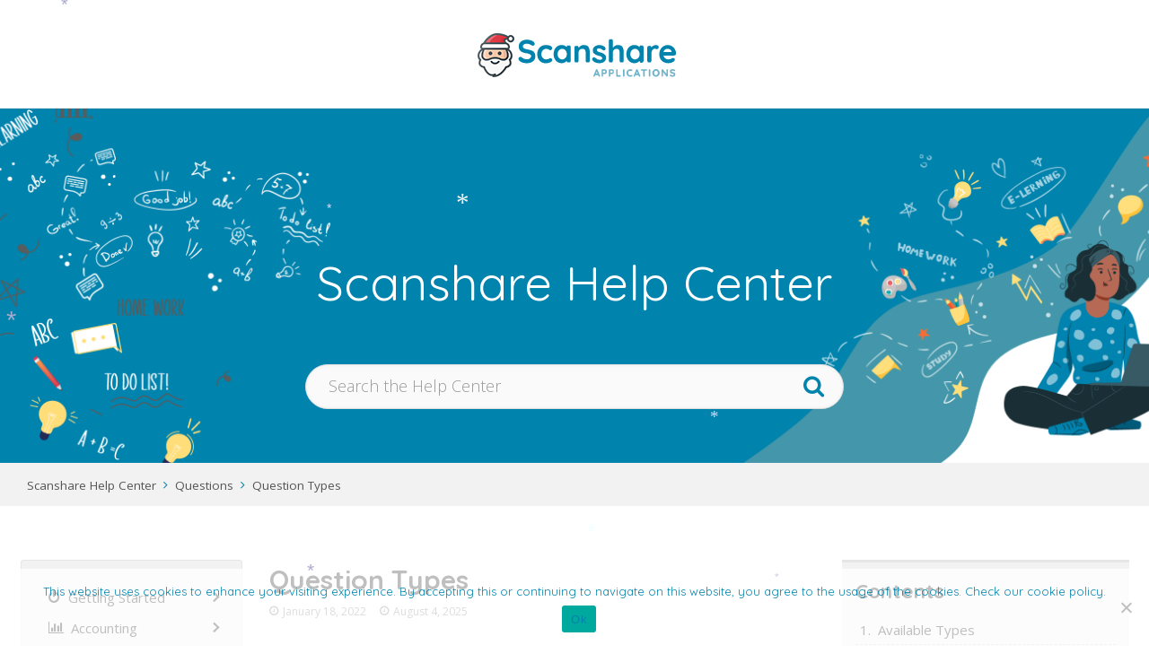

--- FILE ---
content_type: text/html; charset=UTF-8
request_url: https://help.scanshare.com/home/questions/question-types/
body_size: 39458
content:
<!DOCTYPE html>
<html lang="en-US" class="no-js " itemscope itemtype="https://schema.org/WebPage" >

<head>

<meta charset="UTF-8" />
<title>Question Types &#8211; Help Center | Scanshare</title>
<meta name='robots' content='max-image-preview:large' />
<meta name="description" content="Scanshare Partners Portal"/>
<meta property="og:url" content="https://help.scanshare.com/home/questions/question-types/"/>
<meta property="og:type" content="article"/>
<meta property="og:title" content="Question Types"/>
<meta property="og:description" content="Available Types All supported question types are: Supported Types Matrix The supported question types per type of clients are: DateTime Label Numeric Password SWT Selected Selected […]"/>
<link rel="alternate" hreflang="en-US" href="https://help.scanshare.com/home/questions/question-types/"/>
<!-- Google tag (gtag.js) -->
<script async src="https://www.googletagmanager.com/gtag/js?id=G-QRBVBE7YFF"></script>
<script>
  window.dataLayer = window.dataLayer || [];
  function gtag(){dataLayer.push(arguments);}
  gtag('js', new Date());

  gtag('config', 'G-QRBVBE7YFF');
</script><meta name="format-detection" content="telephone=no">
<meta name="viewport" content="width=device-width, initial-scale=1, maximum-scale=1" />
<link rel="shortcut icon" href="https://scanshare.com/wp-content/uploads/2020/07/Asset-1.ico" type="image/x-icon" />
<link rel="apple-touch-icon" href="https://scanshare.com/wp-content/uploads/2020/07/apple-touch-icon.png" />
<meta name="theme-color" content="#ffffff" media="(prefers-color-scheme: light)">
<meta name="theme-color" content="#ffffff" media="(prefers-color-scheme: dark)">
<link rel='dns-prefetch' href='//fonts.googleapis.com' />
<style id='wp-img-auto-sizes-contain-inline-css' type='text/css'>
img:is([sizes=auto i],[sizes^="auto," i]){contain-intrinsic-size:3000px 1500px}
/*# sourceURL=wp-img-auto-sizes-contain-inline-css */
</style>
<style id='wp-emoji-styles-inline-css' type='text/css'>

	img.wp-smiley, img.emoji {
		display: inline !important;
		border: none !important;
		box-shadow: none !important;
		height: 1em !important;
		width: 1em !important;
		margin: 0 0.07em !important;
		vertical-align: -0.1em !important;
		background: none !important;
		padding: 0 !important;
	}
/*# sourceURL=wp-emoji-styles-inline-css */
</style>
<link rel='stylesheet' id='wp-block-library-css' href='https://help.scanshare.com/wp-includes/css/dist/block-library/style.min.css?ver=6.9' type='text/css' media='all' />
<style id='global-styles-inline-css' type='text/css'>
:root{--wp--preset--aspect-ratio--square: 1;--wp--preset--aspect-ratio--4-3: 4/3;--wp--preset--aspect-ratio--3-4: 3/4;--wp--preset--aspect-ratio--3-2: 3/2;--wp--preset--aspect-ratio--2-3: 2/3;--wp--preset--aspect-ratio--16-9: 16/9;--wp--preset--aspect-ratio--9-16: 9/16;--wp--preset--color--black: #000000;--wp--preset--color--cyan-bluish-gray: #abb8c3;--wp--preset--color--white: #ffffff;--wp--preset--color--pale-pink: #f78da7;--wp--preset--color--vivid-red: #cf2e2e;--wp--preset--color--luminous-vivid-orange: #ff6900;--wp--preset--color--luminous-vivid-amber: #fcb900;--wp--preset--color--light-green-cyan: #7bdcb5;--wp--preset--color--vivid-green-cyan: #00d084;--wp--preset--color--pale-cyan-blue: #8ed1fc;--wp--preset--color--vivid-cyan-blue: #0693e3;--wp--preset--color--vivid-purple: #9b51e0;--wp--preset--gradient--vivid-cyan-blue-to-vivid-purple: linear-gradient(135deg,rgb(6,147,227) 0%,rgb(155,81,224) 100%);--wp--preset--gradient--light-green-cyan-to-vivid-green-cyan: linear-gradient(135deg,rgb(122,220,180) 0%,rgb(0,208,130) 100%);--wp--preset--gradient--luminous-vivid-amber-to-luminous-vivid-orange: linear-gradient(135deg,rgb(252,185,0) 0%,rgb(255,105,0) 100%);--wp--preset--gradient--luminous-vivid-orange-to-vivid-red: linear-gradient(135deg,rgb(255,105,0) 0%,rgb(207,46,46) 100%);--wp--preset--gradient--very-light-gray-to-cyan-bluish-gray: linear-gradient(135deg,rgb(238,238,238) 0%,rgb(169,184,195) 100%);--wp--preset--gradient--cool-to-warm-spectrum: linear-gradient(135deg,rgb(74,234,220) 0%,rgb(151,120,209) 20%,rgb(207,42,186) 40%,rgb(238,44,130) 60%,rgb(251,105,98) 80%,rgb(254,248,76) 100%);--wp--preset--gradient--blush-light-purple: linear-gradient(135deg,rgb(255,206,236) 0%,rgb(152,150,240) 100%);--wp--preset--gradient--blush-bordeaux: linear-gradient(135deg,rgb(254,205,165) 0%,rgb(254,45,45) 50%,rgb(107,0,62) 100%);--wp--preset--gradient--luminous-dusk: linear-gradient(135deg,rgb(255,203,112) 0%,rgb(199,81,192) 50%,rgb(65,88,208) 100%);--wp--preset--gradient--pale-ocean: linear-gradient(135deg,rgb(255,245,203) 0%,rgb(182,227,212) 50%,rgb(51,167,181) 100%);--wp--preset--gradient--electric-grass: linear-gradient(135deg,rgb(202,248,128) 0%,rgb(113,206,126) 100%);--wp--preset--gradient--midnight: linear-gradient(135deg,rgb(2,3,129) 0%,rgb(40,116,252) 100%);--wp--preset--font-size--small: 13px;--wp--preset--font-size--medium: 20px;--wp--preset--font-size--large: 36px;--wp--preset--font-size--x-large: 42px;--wp--preset--spacing--20: 0.44rem;--wp--preset--spacing--30: 0.67rem;--wp--preset--spacing--40: 1rem;--wp--preset--spacing--50: 1.5rem;--wp--preset--spacing--60: 2.25rem;--wp--preset--spacing--70: 3.38rem;--wp--preset--spacing--80: 5.06rem;--wp--preset--shadow--natural: 6px 6px 9px rgba(0, 0, 0, 0.2);--wp--preset--shadow--deep: 12px 12px 50px rgba(0, 0, 0, 0.4);--wp--preset--shadow--sharp: 6px 6px 0px rgba(0, 0, 0, 0.2);--wp--preset--shadow--outlined: 6px 6px 0px -3px rgb(255, 255, 255), 6px 6px rgb(0, 0, 0);--wp--preset--shadow--crisp: 6px 6px 0px rgb(0, 0, 0);}:where(.is-layout-flex){gap: 0.5em;}:where(.is-layout-grid){gap: 0.5em;}body .is-layout-flex{display: flex;}.is-layout-flex{flex-wrap: wrap;align-items: center;}.is-layout-flex > :is(*, div){margin: 0;}body .is-layout-grid{display: grid;}.is-layout-grid > :is(*, div){margin: 0;}:where(.wp-block-columns.is-layout-flex){gap: 2em;}:where(.wp-block-columns.is-layout-grid){gap: 2em;}:where(.wp-block-post-template.is-layout-flex){gap: 1.25em;}:where(.wp-block-post-template.is-layout-grid){gap: 1.25em;}.has-black-color{color: var(--wp--preset--color--black) !important;}.has-cyan-bluish-gray-color{color: var(--wp--preset--color--cyan-bluish-gray) !important;}.has-white-color{color: var(--wp--preset--color--white) !important;}.has-pale-pink-color{color: var(--wp--preset--color--pale-pink) !important;}.has-vivid-red-color{color: var(--wp--preset--color--vivid-red) !important;}.has-luminous-vivid-orange-color{color: var(--wp--preset--color--luminous-vivid-orange) !important;}.has-luminous-vivid-amber-color{color: var(--wp--preset--color--luminous-vivid-amber) !important;}.has-light-green-cyan-color{color: var(--wp--preset--color--light-green-cyan) !important;}.has-vivid-green-cyan-color{color: var(--wp--preset--color--vivid-green-cyan) !important;}.has-pale-cyan-blue-color{color: var(--wp--preset--color--pale-cyan-blue) !important;}.has-vivid-cyan-blue-color{color: var(--wp--preset--color--vivid-cyan-blue) !important;}.has-vivid-purple-color{color: var(--wp--preset--color--vivid-purple) !important;}.has-black-background-color{background-color: var(--wp--preset--color--black) !important;}.has-cyan-bluish-gray-background-color{background-color: var(--wp--preset--color--cyan-bluish-gray) !important;}.has-white-background-color{background-color: var(--wp--preset--color--white) !important;}.has-pale-pink-background-color{background-color: var(--wp--preset--color--pale-pink) !important;}.has-vivid-red-background-color{background-color: var(--wp--preset--color--vivid-red) !important;}.has-luminous-vivid-orange-background-color{background-color: var(--wp--preset--color--luminous-vivid-orange) !important;}.has-luminous-vivid-amber-background-color{background-color: var(--wp--preset--color--luminous-vivid-amber) !important;}.has-light-green-cyan-background-color{background-color: var(--wp--preset--color--light-green-cyan) !important;}.has-vivid-green-cyan-background-color{background-color: var(--wp--preset--color--vivid-green-cyan) !important;}.has-pale-cyan-blue-background-color{background-color: var(--wp--preset--color--pale-cyan-blue) !important;}.has-vivid-cyan-blue-background-color{background-color: var(--wp--preset--color--vivid-cyan-blue) !important;}.has-vivid-purple-background-color{background-color: var(--wp--preset--color--vivid-purple) !important;}.has-black-border-color{border-color: var(--wp--preset--color--black) !important;}.has-cyan-bluish-gray-border-color{border-color: var(--wp--preset--color--cyan-bluish-gray) !important;}.has-white-border-color{border-color: var(--wp--preset--color--white) !important;}.has-pale-pink-border-color{border-color: var(--wp--preset--color--pale-pink) !important;}.has-vivid-red-border-color{border-color: var(--wp--preset--color--vivid-red) !important;}.has-luminous-vivid-orange-border-color{border-color: var(--wp--preset--color--luminous-vivid-orange) !important;}.has-luminous-vivid-amber-border-color{border-color: var(--wp--preset--color--luminous-vivid-amber) !important;}.has-light-green-cyan-border-color{border-color: var(--wp--preset--color--light-green-cyan) !important;}.has-vivid-green-cyan-border-color{border-color: var(--wp--preset--color--vivid-green-cyan) !important;}.has-pale-cyan-blue-border-color{border-color: var(--wp--preset--color--pale-cyan-blue) !important;}.has-vivid-cyan-blue-border-color{border-color: var(--wp--preset--color--vivid-cyan-blue) !important;}.has-vivid-purple-border-color{border-color: var(--wp--preset--color--vivid-purple) !important;}.has-vivid-cyan-blue-to-vivid-purple-gradient-background{background: var(--wp--preset--gradient--vivid-cyan-blue-to-vivid-purple) !important;}.has-light-green-cyan-to-vivid-green-cyan-gradient-background{background: var(--wp--preset--gradient--light-green-cyan-to-vivid-green-cyan) !important;}.has-luminous-vivid-amber-to-luminous-vivid-orange-gradient-background{background: var(--wp--preset--gradient--luminous-vivid-amber-to-luminous-vivid-orange) !important;}.has-luminous-vivid-orange-to-vivid-red-gradient-background{background: var(--wp--preset--gradient--luminous-vivid-orange-to-vivid-red) !important;}.has-very-light-gray-to-cyan-bluish-gray-gradient-background{background: var(--wp--preset--gradient--very-light-gray-to-cyan-bluish-gray) !important;}.has-cool-to-warm-spectrum-gradient-background{background: var(--wp--preset--gradient--cool-to-warm-spectrum) !important;}.has-blush-light-purple-gradient-background{background: var(--wp--preset--gradient--blush-light-purple) !important;}.has-blush-bordeaux-gradient-background{background: var(--wp--preset--gradient--blush-bordeaux) !important;}.has-luminous-dusk-gradient-background{background: var(--wp--preset--gradient--luminous-dusk) !important;}.has-pale-ocean-gradient-background{background: var(--wp--preset--gradient--pale-ocean) !important;}.has-electric-grass-gradient-background{background: var(--wp--preset--gradient--electric-grass) !important;}.has-midnight-gradient-background{background: var(--wp--preset--gradient--midnight) !important;}.has-small-font-size{font-size: var(--wp--preset--font-size--small) !important;}.has-medium-font-size{font-size: var(--wp--preset--font-size--medium) !important;}.has-large-font-size{font-size: var(--wp--preset--font-size--large) !important;}.has-x-large-font-size{font-size: var(--wp--preset--font-size--x-large) !important;}
/*# sourceURL=global-styles-inline-css */
</style>

<style id='classic-theme-styles-inline-css' type='text/css'>
/*! This file is auto-generated */
.wp-block-button__link{color:#fff;background-color:#32373c;border-radius:9999px;box-shadow:none;text-decoration:none;padding:calc(.667em + 2px) calc(1.333em + 2px);font-size:1.125em}.wp-block-file__button{background:#32373c;color:#fff;text-decoration:none}
/*# sourceURL=/wp-includes/css/classic-themes.min.css */
</style>
<link rel='stylesheet' id='cookie-notice-front-css' href='https://help.scanshare.com/wp-content/plugins/cookie-notice/css/front.min.css?ver=2.5.8' type='text/css' media='all' />
<link rel='stylesheet' id='basepress-styles-css' href='https://help.scanshare.com/wp-content/plugins/basepress-premium/themes/modern/css/style.css?ver=1754497557' type='text/css' media='all' />
<style id='basepress-styles-inline-css' type='text/css'>
.bpress-page-header{background-image: url(https://help.scanshare.com/wp-content/uploads/sites/4/2022/01/docs_center_banner.png);}.bpress-sidebar{position:sticky;top:105px;}.bpress-toc{position:sticky;top:105px; max-height:calc(100vh - 105px - 10px)}a[name="bp-toc-top"]{position:relative; top:-105px;}
.bpress-page-header,.bpress-post-count{background-color:#0083ad;}
.bpress-page-header h1,.bpress-page-header h2,.bpress-page-header p,.bpress-post-count{color:#ffffff;}
.bpress-breadcrumb-arrow,.bpress-crumbs li a:hover,.bpress-totop,.bpress-totop:hover,.bpress-comments-area a,.bpress-search-suggest ul li b,.bpress-heading span[class^="bp-"].colored,.bpress-heading .bpress-heading-icon.colored,.bpress-section a.bpress-viewall,.bpress-section a.bpress-viewall:hover,.bpress-section-boxed .bpress-section-icon,.bpress-section-boxed .bpress-viewall,.bpress-section-boxed .bpress-viewall:hover,.bpress-search-form:before,.bpress-copy-link,.bpress-copy-link:hover,.bpress-copy-link:focus{color:#0083ad;}
.bpress-search-submit input[type="submit"],button.bpress-btn,.bpress-comments-area .comment-reply-link,.bpress-comments-area .comment-respond #submit,.bpress-sidebar .wp-tag-cloud li:hover,.bpress-pagination .page-numbers.current,.bpress-pagination .page-numbers:hover,.bpress-pagination .page-numbers.next:hover,.bpress-pagination .page-numbers.prev:hover,.bpress-search-section{background-color:#0083ad;}
.bpress-search-form.searching:before{border-top-color:#0083ad;}
.bpress-search-submit input[type="submit"]:hover,button.bpress-btn:hover,button.bpress-btn:disabled:hover,.bpress-comments-area .reply a:hover,.bpress-comments-area .comment-respond #submit:hover{background-color:#00658f;}
.bpress-search-section{border-color:#00658f;}
.bpress-crumbs-wrap,.bpress-sidebar .widget,.bpress-toc,.bpress-prev-post,.bpress-next-post,.bpress-comments-area .comment-respond,.bpress-post-link:hover{background-color:#f2f2f2;}
.widget ul li.bpress-widget-item:hover,.widget ul a.bpress-widget-item:hover,.widget ol a.bpress-widget-item:hover,.widget ul li.bpress-widget-item.active,.widget ul a.bpress-widget-item.active,.widget ol a.bpress-widget-item.active,.bpress-sidebar .wp-tag-cloud li,.bpress-toc li a:hover,.bpress-prev-post:hover,.bpress-next-post:hover,.bpress-nav-section.active > .bpress-nav-item,.bpress-nav-section .bpress-nav-item:hover,.bpress-nav-article.active > .bpress-nav-item,.bpress-nav-article .bpress-nav-item:hover{background-color:#e6e6e6;}
.bpress-toc,.bpress-sidebar .widget{border-color:#e6e6e6;}
.bpress-sidebar .wp-tag-cloud li:hover a,.bpress-pagination .page-numbers.current,.bpress-pagination .page-numbers:hover,.bpress-pagination .page-numbers.next:hover,.bpress-pagination .page-numbers.prev:hover,.bpress-search-submit input[type="submit"],.bpress-search-submit input[type="submit"]:hover,button.bpress-btn,button.bpress-btn:disabled,button.bpress-btn:hover,button.bpress-btn:disabled:hover,.bpress-comments-area .reply a:hover,.bpress-comments-area .comment-respond #submit:hover,#comments.bpress-comments-area a.comment-reply-link,.bpress-comments-area .comment-respond #submit,a.bpress-search-section,a.bpress-search-section:hover{color:#ffffff;}.bpress-page-header h1, .bpress-page-header h2 { font-size: 54px!important; font-weight: normal!important; } .bpress-content-wrap { max-width: 1920px; padding-left: 1.5em; padding-right: 1.5em; } .bpress-post-views { display: none; } .bpress-wrap h1 { margin-top: 0; } .bpress-wrap .widget { margin-top: 0; } .bpress-article-content { min-width: 0; } @media (min-width:768px) { .bpress-content-area.bpress-float-left{ width: 80%; } .bpress-content-area.bpress-float-right{ width: 80%; } .bpress-sidebar{ width: 20%; } } @media (min-width:1280px) { body.bpress-sticky-toc.bpress-sticky-toc-left .bpress-main article{ grid-template-columns: 350px 1fr; } body.bpress-sticky-toc.bpress-sticky-toc-right .bpress-main article{ grid-template-columns: 1fr 350px; } }
/*# sourceURL=basepress-styles-inline-css */
</style>
<link rel='stylesheet' id='basepress-icons-css' href='https://help.scanshare.com/wp-content/plugins/basepress-premium/icons/icons.css?ver=2.15.9' type='text/css' media='all' />
<link rel='stylesheet' id='megamenu-css' href='https://help.scanshare.com/wp-content/uploads/sites/4/maxmegamenu/style.css?ver=ede80e' type='text/css' media='all' />
<link rel='stylesheet' id='dashicons-css' href='https://help.scanshare.com/wp-includes/css/dashicons.min.css?ver=6.9' type='text/css' media='all' />
<link rel='stylesheet' id='mfn-be-css' href='https://help.scanshare.com/wp-content/themes/betheme/css/be.css?ver=28.1.11' type='text/css' media='all' />
<link rel='stylesheet' id='mfn-animations-css' href='https://help.scanshare.com/wp-content/themes/betheme/assets/animations/animations.min.css?ver=28.1.11' type='text/css' media='all' />
<link rel='stylesheet' id='mfn-font-awesome-css' href='https://help.scanshare.com/wp-content/themes/betheme/fonts/fontawesome/fontawesome.css?ver=28.1.11' type='text/css' media='all' />
<link rel='stylesheet' id='mfn-responsive-css' href='https://help.scanshare.com/wp-content/themes/betheme/css/responsive.css?ver=28.1.11' type='text/css' media='all' />
<link rel='stylesheet' id='mfn-fonts-css' href='https://fonts.googleapis.com/css?family=Open+Sans%3A1%2C300%2C400%2C400italic%2C500%2C700%2C700italic%7CPoppins%3A1%2C300%2C400%2C400italic%2C500%2C700%2C700italic%7CQuicksand%3A1%2C300%2C400%2C400italic%2C500%2C700%2C700italic&#038;display=swap&#038;ver=6.9' type='text/css' media='all' />
<style id='mfn-dynamic-inline-css' type='text/css'>
html{background-color:#ffffff}#Wrapper,#Content,.mfn-popup .mfn-popup-content,.mfn-off-canvas-sidebar .mfn-off-canvas-content-wrapper,.mfn-cart-holder,.mfn-header-login,#Top_bar .search_wrapper,#Top_bar .top_bar_right .mfn-live-search-box,.column_livesearch .mfn-live-search-wrapper,.column_livesearch .mfn-live-search-box{background-color:#ffffff}.layout-boxed.mfn-bebuilder-header.mfn-ui #Wrapper .mfn-only-sample-content{background-color:#ffffff}body:not(.template-slider) #Header{min-height:0px}body.header-below:not(.template-slider) #Header{padding-top:0px}#Footer .widgets_wrapper{padding:0 0 20px}.has-search-overlay.search-overlay-opened #search-overlay{background-color:rgba(0,0,0,0.6)}.elementor-page.elementor-default #Content .the_content .section_wrapper{max-width:100%}.elementor-page.elementor-default #Content .section.the_content{width:100%}.elementor-page.elementor-default #Content .section_wrapper .the_content_wrapper{margin-left:0;margin-right:0;width:100%}body,span.date_label,.timeline_items li h3 span,input[type="date"],input[type="text"],input[type="password"],input[type="tel"],input[type="email"],input[type="url"],textarea,select,.offer_li .title h3,.mfn-menu-item-megamenu{font-family:"Open Sans",-apple-system,BlinkMacSystemFont,"Segoe UI",Roboto,Oxygen-Sans,Ubuntu,Cantarell,"Helvetica Neue",sans-serif}.lead,.big{font-family:"Poppins",-apple-system,BlinkMacSystemFont,"Segoe UI",Roboto,Oxygen-Sans,Ubuntu,Cantarell,"Helvetica Neue",sans-serif}#menu > ul > li > a,#overlay-menu ul li a{font-family:"Quicksand",-apple-system,BlinkMacSystemFont,"Segoe UI",Roboto,Oxygen-Sans,Ubuntu,Cantarell,"Helvetica Neue",sans-serif}#Subheader .title{font-family:"Quicksand",-apple-system,BlinkMacSystemFont,"Segoe UI",Roboto,Oxygen-Sans,Ubuntu,Cantarell,"Helvetica Neue",sans-serif}h1,h2,h3,h4,.text-logo #logo{font-family:"Quicksand",-apple-system,BlinkMacSystemFont,"Segoe UI",Roboto,Oxygen-Sans,Ubuntu,Cantarell,"Helvetica Neue",sans-serif}h5,h6{font-family:"Quicksand",-apple-system,BlinkMacSystemFont,"Segoe UI",Roboto,Oxygen-Sans,Ubuntu,Cantarell,"Helvetica Neue",sans-serif}blockquote{font-family:"Open Sans",-apple-system,BlinkMacSystemFont,"Segoe UI",Roboto,Oxygen-Sans,Ubuntu,Cantarell,"Helvetica Neue",sans-serif}.chart_box .chart .num,.counter .desc_wrapper .number-wrapper,.how_it_works .image .number,.pricing-box .plan-header .price,.quick_fact .number-wrapper,.woocommerce .product div.entry-summary .price{font-family:"Open Sans",-apple-system,BlinkMacSystemFont,"Segoe UI",Roboto,Oxygen-Sans,Ubuntu,Cantarell,"Helvetica Neue",sans-serif}body,.mfn-menu-item-megamenu{font-size:15px;line-height:26px;font-weight:400;letter-spacing:0px}.lead,.big{font-size:18px;line-height:28px;font-weight:400;letter-spacing:0px}#menu > ul > li > a,#overlay-menu ul li a{font-size:18px;font-weight:500;letter-spacing:0px}#overlay-menu ul li a{line-height:27px}#Subheader .title{font-size:30px;line-height:35px;font-weight:400;letter-spacing:1px;font-style:italic}h1,.text-logo #logo{font-size:48px;line-height:50px;font-weight:700;letter-spacing:0px}h2{font-size:54px;line-height:64px;font-weight:500;letter-spacing:0px}h3,.woocommerce ul.products li.product h3,.woocommerce #customer_login h2{font-size:20px;line-height:30px;font-weight:600;letter-spacing:0px}h4,.woocommerce .woocommerce-order-details__title,.woocommerce .wc-bacs-bank-details-heading,.woocommerce .woocommerce-customer-details h2{font-size:18px;line-height:28px;font-weight:600;letter-spacing:0px}h5{font-size:16px;line-height:28px;font-weight:500;letter-spacing:0px}h6{font-size:12px;line-height:25px;font-weight:600;letter-spacing:0px}#Intro .intro-title{font-size:70px;line-height:70px;font-weight:400;letter-spacing:0px}@media only screen and (min-width:768px) and (max-width:959px){body,.mfn-menu-item-megamenu{font-size:13px;line-height:22px;font-weight:400;letter-spacing:0px}.lead,.big{font-size:15px;line-height:24px;font-weight:400;letter-spacing:0px}#menu > ul > li > a,#overlay-menu ul li a{font-size:15px;font-weight:500;letter-spacing:0px}#overlay-menu ul li a{line-height:22.5px}#Subheader .title{font-size:26px;line-height:30px;font-weight:400;letter-spacing:1px;font-style:italic}h1,.text-logo #logo{font-size:41px;line-height:43px;font-weight:700;letter-spacing:0px}h2{font-size:46px;line-height:54px;font-weight:500;letter-spacing:0px}h3,.woocommerce ul.products li.product h3,.woocommerce #customer_login h2{font-size:17px;line-height:26px;font-weight:600;letter-spacing:0px}h4,.woocommerce .woocommerce-order-details__title,.woocommerce .wc-bacs-bank-details-heading,.woocommerce .woocommerce-customer-details h2{font-size:15px;line-height:24px;font-weight:600;letter-spacing:0px}h5{font-size:14px;line-height:24px;font-weight:500;letter-spacing:0px}h6{font-size:13px;line-height:21px;font-weight:600;letter-spacing:0px}#Intro .intro-title{font-size:60px;line-height:60px;font-weight:400;letter-spacing:0px}blockquote{font-size:15px}.chart_box .chart .num{font-size:45px;line-height:45px}.counter .desc_wrapper .number-wrapper{font-size:45px;line-height:45px}.counter .desc_wrapper .title{font-size:14px;line-height:18px}.faq .question .title{font-size:14px}.fancy_heading .title{font-size:38px;line-height:38px}.offer .offer_li .desc_wrapper .title h3{font-size:32px;line-height:32px}.offer_thumb_ul li.offer_thumb_li .desc_wrapper .title h3{font-size:32px;line-height:32px}.pricing-box .plan-header h2{font-size:27px;line-height:27px}.pricing-box .plan-header .price > span{font-size:40px;line-height:40px}.pricing-box .plan-header .price sup.currency{font-size:18px;line-height:18px}.pricing-box .plan-header .price sup.period{font-size:14px;line-height:14px}.quick_fact .number-wrapper{font-size:80px;line-height:80px}.trailer_box .desc h2{font-size:27px;line-height:27px}.widget > h3{font-size:17px;line-height:20px}}@media only screen and (min-width:480px) and (max-width:767px){body,.mfn-menu-item-megamenu{font-size:13px;line-height:20px;font-weight:400;letter-spacing:0px}.lead,.big{font-size:14px;line-height:21px;font-weight:400;letter-spacing:0px}#menu > ul > li > a,#overlay-menu ul li a{font-size:14px;font-weight:500;letter-spacing:0px}#overlay-menu ul li a{line-height:21px}#Subheader .title{font-size:23px;line-height:26px;font-weight:400;letter-spacing:1px;font-style:italic}h1,.text-logo #logo{font-size:36px;line-height:38px;font-weight:700;letter-spacing:0px}h2{font-size:41px;line-height:48px;font-weight:500;letter-spacing:0px}h3,.woocommerce ul.products li.product h3,.woocommerce #customer_login h2{font-size:15px;line-height:23px;font-weight:600;letter-spacing:0px}h4,.woocommerce .woocommerce-order-details__title,.woocommerce .wc-bacs-bank-details-heading,.woocommerce .woocommerce-customer-details h2{font-size:14px;line-height:21px;font-weight:600;letter-spacing:0px}h5{font-size:13px;line-height:21px;font-weight:500;letter-spacing:0px}h6{font-size:13px;line-height:19px;font-weight:600;letter-spacing:0px}#Intro .intro-title{font-size:53px;line-height:53px;font-weight:400;letter-spacing:0px}blockquote{font-size:14px}.chart_box .chart .num{font-size:40px;line-height:40px}.counter .desc_wrapper .number-wrapper{font-size:40px;line-height:40px}.counter .desc_wrapper .title{font-size:13px;line-height:16px}.faq .question .title{font-size:13px}.fancy_heading .title{font-size:34px;line-height:34px}.offer .offer_li .desc_wrapper .title h3{font-size:28px;line-height:28px}.offer_thumb_ul li.offer_thumb_li .desc_wrapper .title h3{font-size:28px;line-height:28px}.pricing-box .plan-header h2{font-size:24px;line-height:24px}.pricing-box .plan-header .price > span{font-size:34px;line-height:34px}.pricing-box .plan-header .price sup.currency{font-size:16px;line-height:16px}.pricing-box .plan-header .price sup.period{font-size:13px;line-height:13px}.quick_fact .number-wrapper{font-size:70px;line-height:70px}.trailer_box .desc h2{font-size:24px;line-height:24px}.widget > h3{font-size:16px;line-height:19px}}@media only screen and (max-width:479px){body,.mfn-menu-item-megamenu{font-size:13px;line-height:19px;font-weight:400;letter-spacing:0px}.lead,.big{font-size:13px;line-height:19px;font-weight:400;letter-spacing:0px}#menu > ul > li > a,#overlay-menu ul li a{font-size:13px;font-weight:500;letter-spacing:0px}#overlay-menu ul li a{line-height:19.5px}#Subheader .title{font-size:18px;line-height:21px;font-weight:400;letter-spacing:1px;font-style:italic}h1,.text-logo #logo{font-size:29px;line-height:30px;font-weight:700;letter-spacing:0px}h2{font-size:32px;line-height:38px;font-weight:500;letter-spacing:0px}h3,.woocommerce ul.products li.product h3,.woocommerce #customer_login h2{font-size:13px;line-height:19px;font-weight:600;letter-spacing:0px}h4,.woocommerce .woocommerce-order-details__title,.woocommerce .wc-bacs-bank-details-heading,.woocommerce .woocommerce-customer-details h2{font-size:13px;line-height:19px;font-weight:600;letter-spacing:0px}h5{font-size:13px;line-height:19px;font-weight:500;letter-spacing:0px}h6{font-size:13px;line-height:19px;font-weight:600;letter-spacing:0px}#Intro .intro-title{font-size:42px;line-height:42px;font-weight:400;letter-spacing:0px}blockquote{font-size:13px}.chart_box .chart .num{font-size:35px;line-height:35px}.counter .desc_wrapper .number-wrapper{font-size:35px;line-height:35px}.counter .desc_wrapper .title{font-size:13px;line-height:26px}.faq .question .title{font-size:13px}.fancy_heading .title{font-size:30px;line-height:30px}.offer .offer_li .desc_wrapper .title h3{font-size:26px;line-height:26px}.offer_thumb_ul li.offer_thumb_li .desc_wrapper .title h3{font-size:26px;line-height:26px}.pricing-box .plan-header h2{font-size:21px;line-height:21px}.pricing-box .plan-header .price > span{font-size:32px;line-height:32px}.pricing-box .plan-header .price sup.currency{font-size:14px;line-height:14px}.pricing-box .plan-header .price sup.period{font-size:13px;line-height:13px}.quick_fact .number-wrapper{font-size:60px;line-height:60px}.trailer_box .desc h2{font-size:21px;line-height:21px}.widget > h3{font-size:15px;line-height:18px}}.with_aside .sidebar.columns{width:23%}.with_aside .sections_group{width:77%}.aside_both .sidebar.columns{width:18%}.aside_both .sidebar.sidebar-1{margin-left:-82%}.aside_both .sections_group{width:64%;margin-left:18%}@media only screen and (min-width:1240px){#Wrapper,.with_aside .content_wrapper{max-width:1100px}body.layout-boxed.mfn-header-scrolled .mfn-header-tmpl.mfn-sticky-layout-width{max-width:1100px;left:0;right:0;margin-left:auto;margin-right:auto}body.layout-boxed:not(.mfn-header-scrolled) .mfn-header-tmpl.mfn-header-layout-width,body.layout-boxed .mfn-header-tmpl.mfn-header-layout-width:not(.mfn-hasSticky){max-width:1100px;left:0;right:0;margin-left:auto;margin-right:auto}body.layout-boxed.mfn-bebuilder-header.mfn-ui .mfn-only-sample-content{max-width:1100px;margin-left:auto;margin-right:auto}.section_wrapper,.container{max-width:1080px}.layout-boxed.header-boxed #Top_bar.is-sticky{max-width:1100px}}@media only screen and (max-width:767px){#Wrapper{max-width:calc(100% - 67px)}.content_wrapper .section_wrapper,.container,.four.columns .widget-area{max-width:550px !important;padding-left:33px;padding-right:33px}}body{--mfn-button-font-family:inherit;--mfn-button-font-size:15px;--mfn-button-font-weight:400;--mfn-button-font-style:inherit;--mfn-button-letter-spacing:0px;--mfn-button-padding:16px 20px 16px 20px;--mfn-button-border-width:0;--mfn-button-border-radius:30px 30px 30px 30px;--mfn-button-gap:10px;--mfn-button-transition:0.2s;--mfn-button-color:#747474;--mfn-button-color-hover:#747474;--mfn-button-bg:#f7f7f7;--mfn-button-bg-hover:#eaeaea;--mfn-button-border-color:transparent;--mfn-button-border-color-hover:transparent;--mfn-button-icon-color:#747474;--mfn-button-icon-color-hover:#747474;--mfn-button-box-shadow:unset;--mfn-button-theme-color:#ffffff;--mfn-button-theme-color-hover:#ffffff;--mfn-button-theme-bg:#0083ad;--mfn-button-theme-bg-hover:#0076a0;--mfn-button-theme-border-color:transparent;--mfn-button-theme-border-color-hover:transparent;--mfn-button-theme-icon-color:#ffffff;--mfn-button-theme-icon-color-hover:#ffffff;--mfn-button-theme-box-shadow:unset;--mfn-button-shop-color:#ffffff;--mfn-button-shop-color-hover:#ffffff;--mfn-button-shop-bg:#0083ad;--mfn-button-shop-bg-hover:#0076a0;--mfn-button-shop-border-color:transparent;--mfn-button-shop-border-color-hover:transparent;--mfn-button-shop-icon-color:#626262;--mfn-button-shop-icon-color-hover:#626262;--mfn-button-shop-box-shadow:unset;--mfn-button-action-color:#ffffff;--mfn-button-action-color-hover:#ffffff;--mfn-button-action-bg:#0083ad;--mfn-button-action-bg-hover:#0076a0;--mfn-button-action-border-color:transparent;--mfn-button-action-border-color-hover:transparent;--mfn-button-action-icon-color:#626262;--mfn-button-action-icon-color-hover:#626262;--mfn-button-action-box-shadow:unset}@media only screen and (max-width:959px){body{}}@media only screen and (max-width:768px){body{}}.mfn-cookies,.mfn-cookies-reopen{--mfn-gdpr2-container-text-color:#626262;--mfn-gdpr2-container-strong-color:#07070a;--mfn-gdpr2-container-bg:#ffffff;--mfn-gdpr2-container-overlay:rgba(25,37,48,0.6);--mfn-gdpr2-details-box-bg:#fbfbfb;--mfn-gdpr2-details-switch-bg:#00032a;--mfn-gdpr2-details-switch-bg-active:#5acb65;--mfn-gdpr2-tabs-text-color:#07070a;--mfn-gdpr2-tabs-text-color-active:#0089f7;--mfn-gdpr2-tabs-border:rgba(8,8,14,0.1);--mfn-gdpr2-buttons-box-bg:#fbfbfb;--mfn-gdpr2-reopen-background:#fff;--mfn-gdpr2-reopen-color:#222}#Top_bar #logo,.header-fixed #Top_bar #logo,.header-plain #Top_bar #logo,.header-transparent #Top_bar #logo{height:60px;line-height:60px;padding:30px 0}.logo-overflow #Top_bar:not(.is-sticky) .logo{height:120px}#Top_bar .menu > li > a{padding:30px 0}.menu-highlight:not(.header-creative) #Top_bar .menu > li > a{margin:35px 0}.header-plain:not(.menu-highlight) #Top_bar .menu > li > a span:not(.description){line-height:120px}.header-fixed #Top_bar .menu > li > a{padding:45px 0}@media only screen and (max-width:767px){.mobile-header-mini #Top_bar #logo{height:50px!important;line-height:50px!important;margin:5px 0}}#Top_bar #logo img.svg{width:100px}.image_frame,.wp-caption{border-width:0px}.alert{border-radius:0px}#Top_bar .top_bar_right .top-bar-right-input input{width:200px}.mfn-live-search-box .mfn-live-search-list{max-height:300px}#Side_slide{right:-250px;width:250px}#Side_slide.left{left:-250px}.blog-teaser li .desc-wrapper .desc{background-position-y:-1px}.mfn-free-delivery-info{--mfn-free-delivery-bar:#0083ad;--mfn-free-delivery-bg:rgba(0,0,0,0.1);--mfn-free-delivery-achieved:#0083ad}#back_to_top i{color:#65666C}@media only screen and ( max-width:767px ){}@media only screen and (min-width:1240px){body:not(.header-simple) #Top_bar #menu{display:block!important}.tr-menu #Top_bar #menu{background:none!important}#Top_bar .menu > li > ul.mfn-megamenu > li{float:left}#Top_bar .menu > li > ul.mfn-megamenu > li.mfn-megamenu-cols-1{width:100%}#Top_bar .menu > li > ul.mfn-megamenu > li.mfn-megamenu-cols-2{width:50%}#Top_bar .menu > li > ul.mfn-megamenu > li.mfn-megamenu-cols-3{width:33.33%}#Top_bar .menu > li > ul.mfn-megamenu > li.mfn-megamenu-cols-4{width:25%}#Top_bar .menu > li > ul.mfn-megamenu > li.mfn-megamenu-cols-5{width:20%}#Top_bar .menu > li > ul.mfn-megamenu > li.mfn-megamenu-cols-6{width:16.66%}#Top_bar .menu > li > ul.mfn-megamenu > li > ul{display:block!important;position:inherit;left:auto;top:auto;border-width:0 1px 0 0}#Top_bar .menu > li > ul.mfn-megamenu > li:last-child > ul{border:0}#Top_bar .menu > li > ul.mfn-megamenu > li > ul li{width:auto}#Top_bar .menu > li > ul.mfn-megamenu a.mfn-megamenu-title{text-transform:uppercase;font-weight:400;background:none}#Top_bar .menu > li > ul.mfn-megamenu a .menu-arrow{display:none}.menuo-right #Top_bar .menu > li > ul.mfn-megamenu{left:0;width:98%!important;margin:0 1%;padding:20px 0}.menuo-right #Top_bar .menu > li > ul.mfn-megamenu-bg{box-sizing:border-box}#Top_bar .menu > li > ul.mfn-megamenu-bg{padding:20px 166px 20px 20px;background-repeat:no-repeat;background-position:right bottom}.rtl #Top_bar .menu > li > ul.mfn-megamenu-bg{padding-left:166px;padding-right:20px;background-position:left bottom}#Top_bar .menu > li > ul.mfn-megamenu-bg > li{background:none}#Top_bar .menu > li > ul.mfn-megamenu-bg > li a{border:none}#Top_bar .menu > li > ul.mfn-megamenu-bg > li > ul{background:none!important;-webkit-box-shadow:0 0 0 0;-moz-box-shadow:0 0 0 0;box-shadow:0 0 0 0}.mm-vertical #Top_bar .container{position:relative}.mm-vertical #Top_bar .top_bar_left{position:static}.mm-vertical #Top_bar .menu > li ul{box-shadow:0 0 0 0 transparent!important;background-image:none}.mm-vertical #Top_bar .menu > li > ul.mfn-megamenu{padding:20px 0}.mm-vertical.header-plain #Top_bar .menu > li > ul.mfn-megamenu{width:100%!important;margin:0}.mm-vertical #Top_bar .menu > li > ul.mfn-megamenu > li{display:table-cell;float:none!important;width:10%;padding:0 15px;border-right:1px solid rgba(0,0,0,0.05)}.mm-vertical #Top_bar .menu > li > ul.mfn-megamenu > li:last-child{border-right-width:0}.mm-vertical #Top_bar .menu > li > ul.mfn-megamenu > li.hide-border{border-right-width:0}.mm-vertical #Top_bar .menu > li > ul.mfn-megamenu > li a{border-bottom-width:0;padding:9px 15px;line-height:120%}.mm-vertical #Top_bar .menu > li > ul.mfn-megamenu a.mfn-megamenu-title{font-weight:700}.rtl .mm-vertical #Top_bar .menu > li > ul.mfn-megamenu > li:first-child{border-right-width:0}.rtl .mm-vertical #Top_bar .menu > li > ul.mfn-megamenu > li:last-child{border-right-width:1px}body.header-shop #Top_bar #menu{display:flex!important;background-color:transparent}.header-shop #Top_bar.is-sticky .top_bar_row_second{display:none}.header-plain:not(.menuo-right) #Header .top_bar_left{width:auto!important}.header-stack.header-center #Top_bar #menu{display:inline-block!important}.header-simple #Top_bar #menu{display:none;height:auto;width:300px;bottom:auto;top:100%;right:1px;position:absolute;margin:0}.header-simple #Header a.responsive-menu-toggle{display:block;right:10px}.header-simple #Top_bar #menu > ul{width:100%;float:left}.header-simple #Top_bar #menu ul li{width:100%;padding-bottom:0;border-right:0;position:relative}.header-simple #Top_bar #menu ul li a{padding:0 20px;margin:0;display:block;height:auto;line-height:normal;border:none}.header-simple #Top_bar #menu ul li a:not(.menu-toggle):after{display:none}.header-simple #Top_bar #menu ul li a span{border:none;line-height:44px;display:inline;padding:0}.header-simple #Top_bar #menu ul li.submenu .menu-toggle{display:block;position:absolute;right:0;top:0;width:44px;height:44px;line-height:44px;font-size:30px;font-weight:300;text-align:center;cursor:pointer;color:#444;opacity:0.33;transform:unset}.header-simple #Top_bar #menu ul li.submenu .menu-toggle:after{content:"+";position:static}.header-simple #Top_bar #menu ul li.hover > .menu-toggle:after{content:"-"}.header-simple #Top_bar #menu ul li.hover a{border-bottom:0}.header-simple #Top_bar #menu ul.mfn-megamenu li .menu-toggle{display:none}.header-simple #Top_bar #menu ul li ul{position:relative!important;left:0!important;top:0;padding:0;margin:0!important;width:auto!important;background-image:none}.header-simple #Top_bar #menu ul li ul li{width:100%!important;display:block;padding:0}.header-simple #Top_bar #menu ul li ul li a{padding:0 20px 0 30px}.header-simple #Top_bar #menu ul li ul li a .menu-arrow{display:none}.header-simple #Top_bar #menu ul li ul li a span{padding:0}.header-simple #Top_bar #menu ul li ul li a span:after{display:none!important}.header-simple #Top_bar .menu > li > ul.mfn-megamenu a.mfn-megamenu-title{text-transform:uppercase;font-weight:400}.header-simple #Top_bar .menu > li > ul.mfn-megamenu > li > ul{display:block!important;position:inherit;left:auto;top:auto}.header-simple #Top_bar #menu ul li ul li ul{border-left:0!important;padding:0;top:0}.header-simple #Top_bar #menu ul li ul li ul li a{padding:0 20px 0 40px}.rtl.header-simple #Top_bar #menu{left:1px;right:auto}.rtl.header-simple #Top_bar a.responsive-menu-toggle{left:10px;right:auto}.rtl.header-simple #Top_bar #menu ul li.submenu .menu-toggle{left:0;right:auto}.rtl.header-simple #Top_bar #menu ul li ul{left:auto!important;right:0!important}.rtl.header-simple #Top_bar #menu ul li ul li a{padding:0 30px 0 20px}.rtl.header-simple #Top_bar #menu ul li ul li ul li a{padding:0 40px 0 20px}.menu-highlight #Top_bar .menu > li{margin:0 2px}.menu-highlight:not(.header-creative) #Top_bar .menu > li > a{padding:0;-webkit-border-radius:5px;border-radius:5px}.menu-highlight #Top_bar .menu > li > a:after{display:none}.menu-highlight #Top_bar .menu > li > a span:not(.description){line-height:50px}.menu-highlight #Top_bar .menu > li > a span.description{display:none}.menu-highlight.header-stack #Top_bar .menu > li > a{margin:10px 0!important}.menu-highlight.header-stack #Top_bar .menu > li > a span:not(.description){line-height:40px}.menu-highlight.header-simple #Top_bar #menu ul li,.menu-highlight.header-creative #Top_bar #menu ul li{margin:0}.menu-highlight.header-simple #Top_bar #menu ul li > a,.menu-highlight.header-creative #Top_bar #menu ul li > a{-webkit-border-radius:0;border-radius:0}.menu-highlight:not(.header-fixed):not(.header-simple) #Top_bar.is-sticky .menu > li > a{margin:10px 0!important;padding:5px 0!important}.menu-highlight:not(.header-fixed):not(.header-simple) #Top_bar.is-sticky .menu > li > a span{line-height:30px!important}.header-modern.menu-highlight.menuo-right .menu_wrapper{margin-right:20px}.menu-line-below #Top_bar .menu > li > a:not(.menu-toggle):after{top:auto;bottom:-4px}.menu-line-below #Top_bar.is-sticky .menu > li > a:not(.menu-toggle):after{top:auto;bottom:-4px}.menu-line-below-80 #Top_bar:not(.is-sticky) .menu > li > a:not(.menu-toggle):after{height:4px;left:10%;top:50%;margin-top:20px;width:80%}.menu-line-below-80-1 #Top_bar:not(.is-sticky) .menu > li > a:not(.menu-toggle):after{height:1px;left:10%;top:50%;margin-top:20px;width:80%}.menu-link-color #Top_bar .menu > li > a:not(.menu-toggle):after{display:none!important}.menu-arrow-top #Top_bar .menu > li > a:after{background:none repeat scroll 0 0 rgba(0,0,0,0)!important;border-color:#ccc transparent transparent;border-style:solid;border-width:7px 7px 0;display:block;height:0;left:50%;margin-left:-7px;top:0!important;width:0}.menu-arrow-top #Top_bar.is-sticky .menu > li > a:after{top:0!important}.menu-arrow-bottom #Top_bar .menu > li > a:after{background:none!important;border-color:transparent transparent #ccc;border-style:solid;border-width:0 7px 7px;display:block;height:0;left:50%;margin-left:-7px;top:auto;bottom:0;width:0}.menu-arrow-bottom #Top_bar.is-sticky .menu > li > a:after{top:auto;bottom:0}.menuo-no-borders #Top_bar .menu > li > a span{border-width:0!important}.menuo-no-borders #Header_creative #Top_bar .menu > li > a span{border-bottom-width:0}.menuo-no-borders.header-plain #Top_bar a#header_cart,.menuo-no-borders.header-plain #Top_bar a#search_button,.menuo-no-borders.header-plain #Top_bar .wpml-languages,.menuo-no-borders.header-plain #Top_bar a.action_button{border-width:0}.menuo-right #Top_bar .menu_wrapper{float:right}.menuo-right.header-stack:not(.header-center) #Top_bar .menu_wrapper{margin-right:150px}body.header-creative{padding-left:50px}body.header-creative.header-open{padding-left:250px}body.error404,body.under-construction,body.elementor-maintenance-mode,body.template-blank,body.under-construction.header-rtl.header-creative.header-open{padding-left:0!important;padding-right:0!important}.header-creative.footer-fixed #Footer,.header-creative.footer-sliding #Footer,.header-creative.footer-stick #Footer.is-sticky{box-sizing:border-box;padding-left:50px}.header-open.footer-fixed #Footer,.header-open.footer-sliding #Footer,.header-creative.footer-stick #Footer.is-sticky{padding-left:250px}.header-rtl.header-creative.footer-fixed #Footer,.header-rtl.header-creative.footer-sliding #Footer,.header-rtl.header-creative.footer-stick #Footer.is-sticky{padding-left:0;padding-right:50px}.header-rtl.header-open.footer-fixed #Footer,.header-rtl.header-open.footer-sliding #Footer,.header-rtl.header-creative.footer-stick #Footer.is-sticky{padding-right:250px}#Header_creative{background-color:#fff;position:fixed;width:250px;height:100%;left:-200px;top:0;z-index:9002;-webkit-box-shadow:2px 0 4px 2px rgba(0,0,0,.15);box-shadow:2px 0 4px 2px rgba(0,0,0,.15)}#Header_creative .container{width:100%}#Header_creative .creative-wrapper{opacity:0;margin-right:50px}#Header_creative a.creative-menu-toggle{display:block;width:34px;height:34px;line-height:34px;font-size:22px;text-align:center;position:absolute;top:10px;right:8px;border-radius:3px}.admin-bar #Header_creative a.creative-menu-toggle{top:42px}#Header_creative #Top_bar{position:static;width:100%}#Header_creative #Top_bar .top_bar_left{width:100%!important;float:none}#Header_creative #Top_bar .logo{float:none;text-align:center;margin:15px 0}#Header_creative #Top_bar #menu{background-color:transparent}#Header_creative #Top_bar .menu_wrapper{float:none;margin:0 0 30px}#Header_creative #Top_bar .menu > li{width:100%;float:none;position:relative}#Header_creative #Top_bar .menu > li > a{padding:0;text-align:center}#Header_creative #Top_bar .menu > li > a:after{display:none}#Header_creative #Top_bar .menu > li > a span{border-right:0;border-bottom-width:1px;line-height:38px}#Header_creative #Top_bar .menu li ul{left:100%;right:auto;top:0;box-shadow:2px 2px 2px 0 rgba(0,0,0,0.03);-webkit-box-shadow:2px 2px 2px 0 rgba(0,0,0,0.03)}#Header_creative #Top_bar .menu > li > ul.mfn-megamenu{margin:0;width:700px!important}#Header_creative #Top_bar .menu > li > ul.mfn-megamenu > li > ul{left:0}#Header_creative #Top_bar .menu li ul li a{padding-top:9px;padding-bottom:8px}#Header_creative #Top_bar .menu li ul li ul{top:0}#Header_creative #Top_bar .menu > li > a span.description{display:block;font-size:13px;line-height:28px!important;clear:both}.menuo-arrows #Top_bar .menu > li.submenu > a > span:after{content:unset!important}#Header_creative #Top_bar .top_bar_right{width:100%!important;float:left;height:auto;margin-bottom:35px;text-align:center;padding:0 20px;top:0;-webkit-box-sizing:border-box;-moz-box-sizing:border-box;box-sizing:border-box}#Header_creative #Top_bar .top_bar_right:before{content:none}#Header_creative #Top_bar .top_bar_right .top_bar_right_wrapper{flex-wrap:wrap;justify-content:center}#Header_creative #Top_bar .top_bar_right .top-bar-right-icon,#Header_creative #Top_bar .top_bar_right .wpml-languages,#Header_creative #Top_bar .top_bar_right .top-bar-right-button,#Header_creative #Top_bar .top_bar_right .top-bar-right-input{min-height:30px;margin:5px}#Header_creative #Top_bar .search_wrapper{left:100%;top:auto}#Header_creative #Top_bar .banner_wrapper{display:block;text-align:center}#Header_creative #Top_bar .banner_wrapper img{max-width:100%;height:auto;display:inline-block}#Header_creative #Action_bar{display:none;position:absolute;bottom:0;top:auto;clear:both;padding:0 20px;box-sizing:border-box}#Header_creative #Action_bar .contact_details{width:100%;text-align:center;margin-bottom:20px}#Header_creative #Action_bar .contact_details li{padding:0}#Header_creative #Action_bar .social{float:none;text-align:center;padding:5px 0 15px}#Header_creative #Action_bar .social li{margin-bottom:2px}#Header_creative #Action_bar .social-menu{float:none;text-align:center}#Header_creative #Action_bar .social-menu li{border-color:rgba(0,0,0,.1)}#Header_creative .social li a{color:rgba(0,0,0,.5)}#Header_creative .social li a:hover{color:#000}#Header_creative .creative-social{position:absolute;bottom:10px;right:0;width:50px}#Header_creative .creative-social li{display:block;float:none;width:100%;text-align:center;margin-bottom:5px}.header-creative .fixed-nav.fixed-nav-prev{margin-left:50px}.header-creative.header-open .fixed-nav.fixed-nav-prev{margin-left:250px}.menuo-last #Header_creative #Top_bar .menu li.last ul{top:auto;bottom:0}.header-open #Header_creative{left:0}.header-open #Header_creative .creative-wrapper{opacity:1;margin:0!important}.header-open #Header_creative .creative-menu-toggle,.header-open #Header_creative .creative-social{display:none}.header-open #Header_creative #Action_bar{display:block}body.header-rtl.header-creative{padding-left:0;padding-right:50px}.header-rtl #Header_creative{left:auto;right:-200px}.header-rtl #Header_creative .creative-wrapper{margin-left:50px;margin-right:0}.header-rtl #Header_creative a.creative-menu-toggle{left:8px;right:auto}.header-rtl #Header_creative .creative-social{left:0;right:auto}.header-rtl #Footer #back_to_top.sticky{right:125px}.header-rtl #popup_contact{right:70px}.header-rtl #Header_creative #Top_bar .menu li ul{left:auto;right:100%}.header-rtl #Header_creative #Top_bar .search_wrapper{left:auto;right:100%}.header-rtl .fixed-nav.fixed-nav-prev{margin-left:0!important}.header-rtl .fixed-nav.fixed-nav-next{margin-right:50px}body.header-rtl.header-creative.header-open{padding-left:0;padding-right:250px!important}.header-rtl.header-open #Header_creative{left:auto;right:0}.header-rtl.header-open #Footer #back_to_top.sticky{right:325px}.header-rtl.header-open #popup_contact{right:270px}.header-rtl.header-open .fixed-nav.fixed-nav-next{margin-right:250px}#Header_creative.active{left:-1px}.header-rtl #Header_creative.active{left:auto;right:-1px}#Header_creative.active .creative-wrapper{opacity:1;margin:0}.header-creative .vc_row[data-vc-full-width]{padding-left:50px}.header-creative.header-open .vc_row[data-vc-full-width]{padding-left:250px}.header-open .vc_parallax .vc_parallax-inner{left:auto;width:calc(100% - 250px)}.header-open.header-rtl .vc_parallax .vc_parallax-inner{left:0;right:auto}#Header_creative.scroll{height:100%;overflow-y:auto}#Header_creative.scroll:not(.dropdown) .menu li ul{display:none!important}#Header_creative.scroll #Action_bar{position:static}#Header_creative.dropdown{outline:none}#Header_creative.dropdown #Top_bar .menu_wrapper{float:left;width:100%}#Header_creative.dropdown #Top_bar #menu ul li{position:relative;float:left}#Header_creative.dropdown #Top_bar #menu ul li a:not(.menu-toggle):after{display:none}#Header_creative.dropdown #Top_bar #menu ul li a span{line-height:38px;padding:0}#Header_creative.dropdown #Top_bar #menu ul li.submenu .menu-toggle{display:block;position:absolute;right:0;top:0;width:38px;height:38px;line-height:38px;font-size:26px;font-weight:300;text-align:center;cursor:pointer;color:#444;opacity:0.33;z-index:203}#Header_creative.dropdown #Top_bar #menu ul li.submenu .menu-toggle:after{content:"+";position:static}#Header_creative.dropdown #Top_bar #menu ul li.hover > .menu-toggle:after{content:"-"}#Header_creative.dropdown #Top_bar #menu ul.sub-menu li:not(:last-of-type) a{border-bottom:0}#Header_creative.dropdown #Top_bar #menu ul.mfn-megamenu li .menu-toggle{display:none}#Header_creative.dropdown #Top_bar #menu ul li ul{position:relative!important;left:0!important;top:0;padding:0;margin-left:0!important;width:auto!important;background-image:none}#Header_creative.dropdown #Top_bar #menu ul li ul li{width:100%!important}#Header_creative.dropdown #Top_bar #menu ul li ul li a{padding:0 10px;text-align:center}#Header_creative.dropdown #Top_bar #menu ul li ul li a .menu-arrow{display:none}#Header_creative.dropdown #Top_bar #menu ul li ul li a span{padding:0}#Header_creative.dropdown #Top_bar #menu ul li ul li a span:after{display:none!important}#Header_creative.dropdown #Top_bar .menu > li > ul.mfn-megamenu a.mfn-megamenu-title{text-transform:uppercase;font-weight:400}#Header_creative.dropdown #Top_bar .menu > li > ul.mfn-megamenu > li > ul{display:block!important;position:inherit;left:auto;top:auto}#Header_creative.dropdown #Top_bar #menu ul li ul li ul{border-left:0!important;padding:0;top:0}#Header_creative{transition:left .5s ease-in-out,right .5s ease-in-out}#Header_creative .creative-wrapper{transition:opacity .5s ease-in-out,margin 0s ease-in-out .5s}#Header_creative.active .creative-wrapper{transition:opacity .5s ease-in-out,margin 0s ease-in-out}}@media only screen and (min-width:768px){#Top_bar.is-sticky{position:fixed!important;width:100%;left:0;top:-60px;height:60px;z-index:701;background:#fff;opacity:.97;-webkit-box-shadow:0 2px 5px 0 rgba(0,0,0,0.1);-moz-box-shadow:0 2px 5px 0 rgba(0,0,0,0.1);box-shadow:0 2px 5px 0 rgba(0,0,0,0.1)}.layout-boxed.header-boxed #Top_bar.is-sticky{left:50%;-webkit-transform:translateX(-50%);transform:translateX(-50%)}#Top_bar.is-sticky .top_bar_left,#Top_bar.is-sticky .top_bar_right,#Top_bar.is-sticky .top_bar_right:before{background:none;box-shadow:unset}#Top_bar.is-sticky .logo{width:auto;margin:0 30px 0 20px;padding:0}#Top_bar.is-sticky #logo,#Top_bar.is-sticky .custom-logo-link{padding:5px 0!important;height:50px!important;line-height:50px!important}.logo-no-sticky-padding #Top_bar.is-sticky #logo{height:60px!important;line-height:60px!important}#Top_bar.is-sticky #logo img.logo-main{display:none}#Top_bar.is-sticky #logo img.logo-sticky{display:inline;max-height:35px}.logo-sticky-width-auto #Top_bar.is-sticky #logo img.logo-sticky{width:auto}#Top_bar.is-sticky .menu_wrapper{clear:none}#Top_bar.is-sticky .menu_wrapper .menu > li > a{padding:15px 0}#Top_bar.is-sticky .menu > li > a,#Top_bar.is-sticky .menu > li > a span{line-height:30px}#Top_bar.is-sticky .menu > li > a:after{top:auto;bottom:-4px}#Top_bar.is-sticky .menu > li > a span.description{display:none}#Top_bar.is-sticky .secondary_menu_wrapper,#Top_bar.is-sticky .banner_wrapper{display:none}.header-overlay #Top_bar.is-sticky{display:none}.sticky-dark #Top_bar.is-sticky,.sticky-dark #Top_bar.is-sticky #menu{background:rgba(0,0,0,.8)}.sticky-dark #Top_bar.is-sticky .menu > li:not(.current-menu-item) > a{color:#fff}.sticky-dark #Top_bar.is-sticky .top_bar_right .top-bar-right-icon{color:rgba(255,255,255,.9)}.sticky-dark #Top_bar.is-sticky .top_bar_right .top-bar-right-icon svg .path{stroke:rgba(255,255,255,.9)}.sticky-dark #Top_bar.is-sticky .wpml-languages a.active,.sticky-dark #Top_bar.is-sticky .wpml-languages ul.wpml-lang-dropdown{background:rgba(0,0,0,0.1);border-color:rgba(0,0,0,0.1)}.sticky-white #Top_bar.is-sticky,.sticky-white #Top_bar.is-sticky #menu{background:rgba(255,255,255,.8)}.sticky-white #Top_bar.is-sticky .menu > li:not(.current-menu-item) > a{color:#222}.sticky-white #Top_bar.is-sticky .top_bar_right .top-bar-right-icon{color:rgba(0,0,0,.8)}.sticky-white #Top_bar.is-sticky .top_bar_right .top-bar-right-icon svg .path{stroke:rgba(0,0,0,.8)}.sticky-white #Top_bar.is-sticky .wpml-languages a.active,.sticky-white #Top_bar.is-sticky .wpml-languages ul.wpml-lang-dropdown{background:rgba(255,255,255,0.1);border-color:rgba(0,0,0,0.1)}}@media only screen and (max-width:1239px){#Top_bar #menu{display:none;height:auto;width:300px;bottom:auto;top:100%;right:1px;position:absolute;margin:0}#Top_bar a.responsive-menu-toggle{display:block}#Top_bar #menu > ul{width:100%;float:left}#Top_bar #menu ul li{width:100%;padding-bottom:0;border-right:0;position:relative}#Top_bar #menu ul li a{padding:0 25px;margin:0;display:block;height:auto;line-height:normal;border:none}#Top_bar #menu ul li a:not(.menu-toggle):after{display:none}#Top_bar #menu ul li a span{border:none;line-height:44px;display:inline;padding:0}#Top_bar #menu ul li a span.description{margin:0 0 0 5px}#Top_bar #menu ul li.submenu .menu-toggle{display:block;position:absolute;right:15px;top:0;width:44px;height:44px;line-height:44px;font-size:30px;font-weight:300;text-align:center;cursor:pointer;color:#444;opacity:0.33;transform:unset}#Top_bar #menu ul li.submenu .menu-toggle:after{content:"+";position:static}#Top_bar #menu ul li.hover > .menu-toggle:after{content:"-"}#Top_bar #menu ul li.hover a{border-bottom:0}#Top_bar #menu ul li a span:after{display:none!important}#Top_bar #menu ul.mfn-megamenu li .menu-toggle{display:none}.menuo-arrows.keyboard-support #Top_bar .menu > li.submenu > a:not(.menu-toggle):after,.menuo-arrows:not(.keyboard-support) #Top_bar .menu > li.submenu > a:not(.menu-toggle)::after{display:none !important}#Top_bar #menu ul li ul{position:relative!important;left:0!important;top:0;padding:0;margin-left:0!important;width:auto!important;background-image:none!important;box-shadow:0 0 0 0 transparent!important;-webkit-box-shadow:0 0 0 0 transparent!important}#Top_bar #menu ul li ul li{width:100%!important}#Top_bar #menu ul li ul li a{padding:0 20px 0 35px}#Top_bar #menu ul li ul li a .menu-arrow{display:none}#Top_bar #menu ul li ul li a span{padding:0}#Top_bar #menu ul li ul li a span:after{display:none!important}#Top_bar .menu > li > ul.mfn-megamenu a.mfn-megamenu-title{text-transform:uppercase;font-weight:400}#Top_bar .menu > li > ul.mfn-megamenu > li > ul{display:block!important;position:inherit;left:auto;top:auto}#Top_bar #menu ul li ul li ul{border-left:0!important;padding:0;top:0}#Top_bar #menu ul li ul li ul li a{padding:0 20px 0 45px}#Header #menu > ul > li.current-menu-item > a,#Header #menu > ul > li.current_page_item > a,#Header #menu > ul > li.current-menu-parent > a,#Header #menu > ul > li.current-page-parent > a,#Header #menu > ul > li.current-menu-ancestor > a,#Header #menu > ul > li.current_page_ancestor > a{background:rgba(0,0,0,.02)}.rtl #Top_bar #menu{left:1px;right:auto}.rtl #Top_bar a.responsive-menu-toggle{left:20px;right:auto}.rtl #Top_bar #menu ul li.submenu .menu-toggle{left:15px;right:auto;border-left:none;border-right:1px solid #eee;transform:unset}.rtl #Top_bar #menu ul li ul{left:auto!important;right:0!important}.rtl #Top_bar #menu ul li ul li a{padding:0 30px 0 20px}.rtl #Top_bar #menu ul li ul li ul li a{padding:0 40px 0 20px}.header-stack .menu_wrapper a.responsive-menu-toggle{position:static!important;margin:11px 0!important}.header-stack .menu_wrapper #menu{left:0;right:auto}.rtl.header-stack #Top_bar #menu{left:auto;right:0}.admin-bar #Header_creative{top:32px}.header-creative.layout-boxed{padding-top:85px}.header-creative.layout-full-width #Wrapper{padding-top:60px}#Header_creative{position:fixed;width:100%;left:0!important;top:0;z-index:1001}#Header_creative .creative-wrapper{display:block!important;opacity:1!important}#Header_creative .creative-menu-toggle,#Header_creative .creative-social{display:none!important;opacity:1!important}#Header_creative #Top_bar{position:static;width:100%}#Header_creative #Top_bar .one{display:flex}#Header_creative #Top_bar #logo,#Header_creative #Top_bar .custom-logo-link{height:50px;line-height:50px;padding:5px 0}#Header_creative #Top_bar #logo img.logo-sticky{max-height:40px!important}#Header_creative #logo img.logo-main{display:none}#Header_creative #logo img.logo-sticky{display:inline-block}.logo-no-sticky-padding #Header_creative #Top_bar #logo{height:60px;line-height:60px;padding:0}.logo-no-sticky-padding #Header_creative #Top_bar #logo img.logo-sticky{max-height:60px!important}#Header_creative #Action_bar{display:none}#Header_creative #Top_bar .top_bar_right:before{content:none}#Header_creative.scroll{overflow:visible!important}}body{--mfn-clients-tiles-hover:#0083ad;--mfn-icon-box-icon:#0083ad;--mfn-sliding-box-bg:#0083ad;--mfn-woo-body-color:#000000;--mfn-woo-heading-color:#000000;--mfn-woo-themecolor:#0083ad;--mfn-woo-bg-themecolor:#0083ad;--mfn-woo-border-themecolor:#0083ad}#Header_wrapper,#Intro{background-color:#014e66}#Subheader{background-color:rgba(247,247,247,1)}.header-classic #Action_bar,.header-fixed #Action_bar,.header-plain #Action_bar,.header-split #Action_bar,.header-shop #Action_bar,.header-shop-split #Action_bar,.header-stack #Action_bar{background-color:#292b33}#Sliding-top{background-color:#545454}#Sliding-top a.sliding-top-control{border-right-color:#545454}#Sliding-top.st-center a.sliding-top-control,#Sliding-top.st-left a.sliding-top-control{border-top-color:#545454}#Footer{background-color:#ffffff}.grid .post-item,.masonry:not(.tiles) .post-item,.photo2 .post .post-desc-wrapper{background-color:#ffffff}.portfolio_group .portfolio-item .desc{background-color:#ffffff}.woocommerce ul.products li.product,.shop_slider .shop_slider_ul .shop_slider_li .item_wrapper .desc{background-color:transparent}body,ul.timeline_items,.icon_box a .desc,.icon_box a:hover .desc,.feature_list ul li a,.list_item a,.list_item a:hover,.widget_recent_entries ul li a,.flat_box a,.flat_box a:hover,.story_box .desc,.content_slider.carousel  ul li a .title,.content_slider.flat.description ul li .desc,.content_slider.flat.description ul li a .desc,.post-nav.minimal a i{color:#000000}.lead{color:#2e2e2e}.post-nav.minimal a svg{fill:#000000}.themecolor,.opening_hours .opening_hours_wrapper li span,.fancy_heading_icon .icon_top,.fancy_heading_arrows .icon-right-dir,.fancy_heading_arrows .icon-left-dir,.fancy_heading_line .title,.button-love a.mfn-love,.format-link .post-title .icon-link,.pager-single > span,.pager-single a:hover,.widget_meta ul,.widget_pages ul,.widget_rss ul,.widget_mfn_recent_comments ul li:after,.widget_archive ul,.widget_recent_comments ul li:after,.widget_nav_menu ul,.woocommerce ul.products li.product .price,.shop_slider .shop_slider_ul .item_wrapper .price,.woocommerce-page ul.products li.product .price,.widget_price_filter .price_label .from,.widget_price_filter .price_label .to,.woocommerce ul.product_list_widget li .quantity .amount,.woocommerce .product div.entry-summary .price,.woocommerce .product .woocommerce-variation-price .price,.woocommerce .star-rating span,#Error_404 .error_pic i,.style-simple #Filters .filters_wrapper ul li a:hover,.style-simple #Filters .filters_wrapper ul li.current-cat a,.style-simple .quick_fact .title,.mfn-cart-holder .mfn-ch-content .mfn-ch-product .woocommerce-Price-amount,.woocommerce .comment-form-rating p.stars a:before,.wishlist .wishlist-row .price,.search-results .search-item .post-product-price,.progress_icons.transparent .progress_icon.themebg{color:#0083ad}.mfn-wish-button.loved:not(.link) .path{fill:#0083ad;stroke:#0083ad}.themebg,#comments .commentlist > li .reply a.comment-reply-link,#Filters .filters_wrapper ul li a:hover,#Filters .filters_wrapper ul li.current-cat a,.fixed-nav .arrow,.offer_thumb .slider_pagination a:before,.offer_thumb .slider_pagination a.selected:after,.pager .pages a:hover,.pager .pages a.active,.pager .pages span.page-numbers.current,.pager-single span:after,.portfolio_group.exposure .portfolio-item .desc-inner .line,.Recent_posts ul li .desc:after,.Recent_posts ul li .photo .c,.slider_pagination a.selected,.slider_pagination .slick-active a,.slider_pagination a.selected:after,.slider_pagination .slick-active a:after,.testimonials_slider .slider_images,.testimonials_slider .slider_images a:after,.testimonials_slider .slider_images:before,#Top_bar .header-cart-count,#Top_bar .header-wishlist-count,.mfn-footer-stickymenu ul li a .header-wishlist-count,.mfn-footer-stickymenu ul li a .header-cart-count,.widget_categories ul,.widget_mfn_menu ul li a:hover,.widget_mfn_menu ul li.current-menu-item:not(.current-menu-ancestor) > a,.widget_mfn_menu ul li.current_page_item:not(.current_page_ancestor) > a,.widget_product_categories ul,.widget_recent_entries ul li:after,.woocommerce-account table.my_account_orders .order-number a,.woocommerce-MyAccount-navigation ul li.is-active a,.style-simple .accordion .question:after,.style-simple .faq .question:after,.style-simple .icon_box .desc_wrapper .title:before,.style-simple #Filters .filters_wrapper ul li a:after,.style-simple .trailer_box:hover .desc,.tp-bullets.simplebullets.round .bullet.selected,.tp-bullets.simplebullets.round .bullet.selected:after,.tparrows.default,.tp-bullets.tp-thumbs .bullet.selected:after{background-color:#0083ad}.Latest_news ul li .photo,.Recent_posts.blog_news ul li .photo,.style-simple .opening_hours .opening_hours_wrapper li label,.style-simple .timeline_items li:hover h3,.style-simple .timeline_items li:nth-child(even):hover h3,.style-simple .timeline_items li:hover .desc,.style-simple .timeline_items li:nth-child(even):hover,.style-simple .offer_thumb .slider_pagination a.selected{border-color:#0083ad}a{color:#0083ad}a:hover{color:#014e66}*::-moz-selection{background-color:#0083ad;color:white}*::selection{background-color:#0083ad;color:white}.blockquote p.author span,.counter .desc_wrapper .title,.article_box .desc_wrapper p,.team .desc_wrapper p.subtitle,.pricing-box .plan-header p.subtitle,.pricing-box .plan-header .price sup.period,.chart_box p,.fancy_heading .inside,.fancy_heading_line .slogan,.post-meta,.post-meta a,.post-footer,.post-footer a span.label,.pager .pages a,.button-love a .label,.pager-single a,#comments .commentlist > li .comment-author .says,.fixed-nav .desc .date,.filters_buttons li.label,.Recent_posts ul li a .desc .date,.widget_recent_entries ul li .post-date,.tp_recent_tweets .twitter_time,.widget_price_filter .price_label,.shop-filters .woocommerce-result-count,.woocommerce ul.product_list_widget li .quantity,.widget_shopping_cart ul.product_list_widget li dl,.product_meta .posted_in,.woocommerce .shop_table .product-name .variation > dd,.shipping-calculator-button:after,.shop_slider .shop_slider_ul .item_wrapper .price del,.woocommerce .product .entry-summary .woocommerce-product-rating .woocommerce-review-link,.woocommerce .product.style-default .entry-summary .product_meta .tagged_as,.woocommerce .tagged_as,.wishlist .sku_wrapper,.woocommerce .column_product_rating .woocommerce-review-link,.woocommerce #reviews #comments ol.commentlist li .comment-text p.meta .woocommerce-review__verified,.woocommerce #reviews #comments ol.commentlist li .comment-text p.meta .woocommerce-review__dash,.woocommerce #reviews #comments ol.commentlist li .comment-text p.meta .woocommerce-review__published-date,.testimonials_slider .testimonials_slider_ul li .author span,.testimonials_slider .testimonials_slider_ul li .author span a,.Latest_news ul li .desc_footer,.share-simple-wrapper .icons a{color:#a8a8a8}h1,h1 a,h1 a:hover,.text-logo #logo{color:#000000}h2,h2 a,h2 a:hover{color:#000000}h3,h3 a,h3 a:hover{color:#000000}h4,h4 a,h4 a:hover,.style-simple .sliding_box .desc_wrapper h4{color:#000000}h5,h5 a,h5 a:hover{color:#000000}h6,h6 a,h6 a:hover,a.content_link .title{color:#000000}.woocommerce #customer_login h2{color:#000000} .woocommerce .woocommerce-order-details__title,.woocommerce .wc-bacs-bank-details-heading,.woocommerce .woocommerce-customer-details h2,.woocommerce #respond .comment-reply-title,.woocommerce #reviews #comments ol.commentlist li .comment-text p.meta .woocommerce-review__author{color:#000000} .dropcap,.highlight:not(.highlight_image){background-color:#0083ad}a.mfn-link{color:#656B6F}a.mfn-link-2 span,a:hover.mfn-link-2 span:before,a.hover.mfn-link-2 span:before,a.mfn-link-5 span,a.mfn-link-8:after,a.mfn-link-8:before{background:#0083ad}a:hover.mfn-link{color:#014e66}a.mfn-link-2 span:before,a:hover.mfn-link-4:before,a:hover.mfn-link-4:after,a.hover.mfn-link-4:before,a.hover.mfn-link-4:after,a.mfn-link-5:before,a.mfn-link-7:after,a.mfn-link-7:before{background:#014e66}a.mfn-link-6:before{border-bottom-color:#014e66}a.mfn-link svg .path{stroke:#014e66}.column_column ul,.column_column ol,.the_content_wrapper:not(.is-elementor) ul,.the_content_wrapper:not(.is-elementor) ol{color:#737E86}hr.hr_color,.hr_color hr,.hr_dots span{color:#0083ad;background:#0083ad}.hr_zigzag i{color:#0083ad}.highlight-left:after,.highlight-right:after{background:#0083ad}@media only screen and (max-width:767px){.highlight-left .wrap:first-child,.highlight-right .wrap:last-child{background:#0083ad}}#Header .top_bar_left,.header-classic #Top_bar,.header-plain #Top_bar,.header-stack #Top_bar,.header-split #Top_bar,.header-shop #Top_bar,.header-shop-split #Top_bar,.header-fixed #Top_bar,.header-below #Top_bar,#Header_creative,#Top_bar #menu,.sticky-tb-color #Top_bar.is-sticky{background-color:#ffffff}#Top_bar .wpml-languages a.active,#Top_bar .wpml-languages ul.wpml-lang-dropdown{background-color:#ffffff}#Top_bar .top_bar_right:before{background-color:#e3e3e3}#Header .top_bar_right{background-color:#f5f5f5}#Top_bar .top_bar_right .top-bar-right-icon,#Top_bar .top_bar_right .top-bar-right-icon svg .path{color:#333333;stroke:#333333}#Top_bar .menu > li > a,#Top_bar #menu ul li.submenu .menu-toggle{color:#000000}#Top_bar .menu > li.current-menu-item > a,#Top_bar .menu > li.current_page_item > a,#Top_bar .menu > li.current-menu-parent > a,#Top_bar .menu > li.current-page-parent > a,#Top_bar .menu > li.current-menu-ancestor > a,#Top_bar .menu > li.current-page-ancestor > a,#Top_bar .menu > li.current_page_ancestor > a,#Top_bar .menu > li.hover > a{color:#0083ad}#Top_bar .menu > li a:not(.menu-toggle):after{background:#0083ad}.menuo-arrows #Top_bar .menu > li.submenu > a > span:not(.description)::after{border-top-color:#000000}#Top_bar .menu > li.current-menu-item.submenu > a > span:not(.description)::after,#Top_bar .menu > li.current_page_item.submenu > a > span:not(.description)::after,#Top_bar .menu > li.current-menu-parent.submenu > a > span:not(.description)::after,#Top_bar .menu > li.current-page-parent.submenu > a > span:not(.description)::after,#Top_bar .menu > li.current-menu-ancestor.submenu > a > span:not(.description)::after,#Top_bar .menu > li.current-page-ancestor.submenu > a > span:not(.description)::after,#Top_bar .menu > li.current_page_ancestor.submenu > a > span:not(.description)::after,#Top_bar .menu > li.hover.submenu > a > span:not(.description)::after{border-top-color:#0083ad}.menu-highlight #Top_bar #menu > ul > li.current-menu-item > a,.menu-highlight #Top_bar #menu > ul > li.current_page_item > a,.menu-highlight #Top_bar #menu > ul > li.current-menu-parent > a,.menu-highlight #Top_bar #menu > ul > li.current-page-parent > a,.menu-highlight #Top_bar #menu > ul > li.current-menu-ancestor > a,.menu-highlight #Top_bar #menu > ul > li.current-page-ancestor > a,.menu-highlight #Top_bar #menu > ul > li.current_page_ancestor > a,.menu-highlight #Top_bar #menu > ul > li.hover > a{background:#F2F2F2}.menu-arrow-bottom #Top_bar .menu > li > a:after{border-bottom-color:#0083ad}.menu-arrow-top #Top_bar .menu > li > a:after{border-top-color:#0083ad}.header-plain #Top_bar .menu > li.current-menu-item > a,.header-plain #Top_bar .menu > li.current_page_item > a,.header-plain #Top_bar .menu > li.current-menu-parent > a,.header-plain #Top_bar .menu > li.current-page-parent > a,.header-plain #Top_bar .menu > li.current-menu-ancestor > a,.header-plain #Top_bar .menu > li.current-page-ancestor > a,.header-plain #Top_bar .menu > li.current_page_ancestor > a,.header-plain #Top_bar .menu > li.hover > a,.header-plain #Top_bar .wpml-languages:hover,.header-plain #Top_bar .wpml-languages ul.wpml-lang-dropdown{background:#F2F2F2;color:#0083ad}.header-plain #Top_bar .top_bar_right .top-bar-right-icon:hover{background:#F2F2F2}.header-plain #Top_bar,.header-plain #Top_bar .menu > li > a span:not(.description),.header-plain #Top_bar .top_bar_right .top-bar-right-icon,.header-plain #Top_bar .top_bar_right .top-bar-right-button,.header-plain #Top_bar .top_bar_right .top-bar-right-input,.header-plain #Top_bar .wpml-languages{border-color:#f2f2f2}#Top_bar .menu > li ul{background-color:#F2F2F2}#Top_bar .menu > li ul li a{color:#5f5f5f}#Top_bar .menu > li ul li a:hover,#Top_bar .menu > li ul li.hover > a{color:#2e2e2e}.overlay-menu-toggle{color:#0083ad !important;background:transparent}#Overlay{background:rgba(0,131,173,0.95)}#overlay-menu ul li a,.header-overlay .overlay-menu-toggle.focus{color:#FFFFFF}#overlay-menu ul li.current-menu-item > a,#overlay-menu ul li.current_page_item > a,#overlay-menu ul li.current-menu-parent > a,#overlay-menu ul li.current-page-parent > a,#overlay-menu ul li.current-menu-ancestor > a,#overlay-menu ul li.current-page-ancestor > a,#overlay-menu ul li.current_page_ancestor > a{color:#d9d1f9}#Top_bar .responsive-menu-toggle,#Header_creative .creative-menu-toggle,#Header_creative .responsive-menu-toggle{color:#0083ad;background:transparent}.mfn-footer-stickymenu{background-color:#ffffff}.mfn-footer-stickymenu ul li a,.mfn-footer-stickymenu ul li a .path{color:#333333;stroke:#333333}#Side_slide{background-color:#0083ad;border-color:#0083ad}#Side_slide,#Side_slide #menu ul li.submenu .menu-toggle,#Side_slide .search-wrapper input.field,#Side_slide a:not(.button){color:#A6A6A6}#Side_slide .extras .extras-wrapper a svg .path{stroke:#A6A6A6}#Side_slide #menu ul li.hover > .menu-toggle,#Side_slide a.active,#Side_slide a:not(.button):hover{color:#FFFFFF}#Side_slide .extras .extras-wrapper a:hover svg .path{stroke:#FFFFFF}#Side_slide #menu ul li.current-menu-item > a,#Side_slide #menu ul li.current_page_item > a,#Side_slide #menu ul li.current-menu-parent > a,#Side_slide #menu ul li.current-page-parent > a,#Side_slide #menu ul li.current-menu-ancestor > a,#Side_slide #menu ul li.current-page-ancestor > a,#Side_slide #menu ul li.current_page_ancestor > a,#Side_slide #menu ul li.hover > a,#Side_slide #menu ul li:hover > a{color:#FFFFFF}#Action_bar .contact_details{color:#bbbbbb}#Action_bar .contact_details a{color:#00b5b6}#Action_bar .contact_details a:hover{color:#009798}#Action_bar .social li a,#Header_creative .social li a,#Action_bar:not(.creative) .social-menu a{color:#bbbbbb}#Action_bar .social li a:hover,#Header_creative .social li a:hover,#Action_bar:not(.creative) .social-menu a:hover{color:#FFFFFF}#Subheader .title{color:#444444}#Subheader ul.breadcrumbs li,#Subheader ul.breadcrumbs li a{color:rgba(68,68,68,0.6)}.mfn-footer,.mfn-footer .widget_recent_entries ul li a{color:#acafb2}.mfn-footer a:not(.button,.icon_bar,.mfn-btn,.mfn-option-btn){color:#919599}.mfn-footer a:not(.button,.icon_bar,.mfn-btn,.mfn-option-btn):hover{color:#000000}.mfn-footer h1,.mfn-footer h1 a,.mfn-footer h1 a:hover,.mfn-footer h2,.mfn-footer h2 a,.mfn-footer h2 a:hover,.mfn-footer h3,.mfn-footer h3 a,.mfn-footer h3 a:hover,.mfn-footer h4,.mfn-footer h4 a,.mfn-footer h4 a:hover,.mfn-footer h5,.mfn-footer h5 a,.mfn-footer h5 a:hover,.mfn-footer h6,.mfn-footer h6 a,.mfn-footer h6 a:hover{color:#000000}.mfn-footer .themecolor,.mfn-footer .widget_meta ul,.mfn-footer .widget_pages ul,.mfn-footer .widget_rss ul,.mfn-footer .widget_mfn_recent_comments ul li:after,.mfn-footer .widget_archive ul,.mfn-footer .widget_recent_comments ul li:after,.mfn-footer .widget_nav_menu ul,.mfn-footer .widget_price_filter .price_label .from,.mfn-footer .widget_price_filter .price_label .to,.mfn-footer .star-rating span{color:#2c2292}.mfn-footer .themebg,.mfn-footer .widget_categories ul,.mfn-footer .Recent_posts ul li .desc:after,.mfn-footer .Recent_posts ul li .photo .c,.mfn-footer .widget_recent_entries ul li:after,.mfn-footer .widget_mfn_menu ul li a:hover,.mfn-footer .widget_product_categories ul{background-color:#2c2292}.mfn-footer .Recent_posts ul li a .desc .date,.mfn-footer .widget_recent_entries ul li .post-date,.mfn-footer .tp_recent_tweets .twitter_time,.mfn-footer .widget_price_filter .price_label,.mfn-footer .shop-filters .woocommerce-result-count,.mfn-footer ul.product_list_widget li .quantity,.mfn-footer .widget_shopping_cart ul.product_list_widget li dl{color:#a8a8a8}.mfn-footer .footer_copy .social li a,.mfn-footer .footer_copy .social-menu a{color:#919599}.mfn-footer .footer_copy .social li a:hover,.mfn-footer .footer_copy .social-menu a:hover{color:#000000}.mfn-footer .footer_copy{border-top-color:rgba(0,0,0,0.1)}#Sliding-top,#Sliding-top .widget_recent_entries ul li a{color:#cccccc}#Sliding-top a{color:#0083ad}#Sliding-top a:hover{color:#014e66}#Sliding-top h1,#Sliding-top h1 a,#Sliding-top h1 a:hover,#Sliding-top h2,#Sliding-top h2 a,#Sliding-top h2 a:hover,#Sliding-top h3,#Sliding-top h3 a,#Sliding-top h3 a:hover,#Sliding-top h4,#Sliding-top h4 a,#Sliding-top h4 a:hover,#Sliding-top h5,#Sliding-top h5 a,#Sliding-top h5 a:hover,#Sliding-top h6,#Sliding-top h6 a,#Sliding-top h6 a:hover{color:#ffffff}#Sliding-top .themecolor,#Sliding-top .widget_meta ul,#Sliding-top .widget_pages ul,#Sliding-top .widget_rss ul,#Sliding-top .widget_mfn_recent_comments ul li:after,#Sliding-top .widget_archive ul,#Sliding-top .widget_recent_comments ul li:after,#Sliding-top .widget_nav_menu ul,#Sliding-top .widget_price_filter .price_label .from,#Sliding-top .widget_price_filter .price_label .to,#Sliding-top .star-rating span{color:#0083ad}#Sliding-top .themebg,#Sliding-top .widget_categories ul,#Sliding-top .Recent_posts ul li .desc:after,#Sliding-top .Recent_posts ul li .photo .c,#Sliding-top .widget_recent_entries ul li:after,#Sliding-top .widget_mfn_menu ul li a:hover,#Sliding-top .widget_product_categories ul{background-color:#0083ad}#Sliding-top .Recent_posts ul li a .desc .date,#Sliding-top .widget_recent_entries ul li .post-date,#Sliding-top .tp_recent_tweets .twitter_time,#Sliding-top .widget_price_filter .price_label,#Sliding-top .shop-filters .woocommerce-result-count,#Sliding-top ul.product_list_widget li .quantity,#Sliding-top .widget_shopping_cart ul.product_list_widget li dl{color:#a8a8a8}blockquote,blockquote a,blockquote a:hover{color:#444444}.portfolio_group.masonry-hover .portfolio-item .masonry-hover-wrapper .hover-desc,.masonry.tiles .post-item .post-desc-wrapper .post-desc .post-title:after,.masonry.tiles .post-item.no-img,.masonry.tiles .post-item.format-quote,.blog-teaser li .desc-wrapper .desc .post-title:after,.blog-teaser li.no-img,.blog-teaser li.format-quote{background:#ffffff}.image_frame .image_wrapper .image_links a{background:#ffffff;color:#161922;border-color:#ffffff}.image_frame .image_wrapper .image_links a.loading:after{border-color:#161922}.image_frame .image_wrapper .image_links a .path{stroke:#161922}.image_frame .image_wrapper .image_links a.mfn-wish-button.loved .path{fill:#161922;stroke:#161922}.image_frame .image_wrapper .image_links a.mfn-wish-button.loved:hover .path{fill:#0089f7;stroke:#0089f7}.image_frame .image_wrapper .image_links a:hover{background:#ffffff;color:#0089f7;border-color:#ffffff}.image_frame .image_wrapper .image_links a:hover .path{stroke:#0089f7}.image_frame{border-color:#f8f8f8}.image_frame .image_wrapper .mask::after{background:rgba(0,0,0,0.15)}.counter .icon_wrapper i{color:#0083ad}.quick_fact .number-wrapper .number{color:#0083ad}.mfn-countdown{--mfn-countdown-number-color:#0083ad}.progress_bars .bars_list li .bar .progress{background-color:#0083ad}a:hover.icon_bar{color:#0083ad !important}a.content_link,a:hover.content_link{color:#0083ad}a.content_link:before{border-bottom-color:#0083ad}a.content_link:after{border-color:#0083ad}.mcb-item-contact_box-inner,.mcb-item-info_box-inner,.column_column .get_in_touch,.google-map-contact-wrapper{background-color:#0083ad}.google-map-contact-wrapper .get_in_touch:after{border-top-color:#0083ad}.timeline_items li h3:before,.timeline_items:after,.timeline .post-item:before{border-color:#0083ad}.how_it_works .image_wrapper .number{background:#0083ad}.trailer_box .desc .subtitle,.trailer_box.plain .desc .line{background-color:#0083ad}.trailer_box.plain .desc .subtitle{color:#0083ad}.icon_box .icon_wrapper,.icon_box a .icon_wrapper,.style-simple .icon_box:hover .icon_wrapper{color:#0083ad}.icon_box:hover .icon_wrapper:before,.icon_box a:hover .icon_wrapper:before{background-color:#0083ad}.list_item.lists_1 .list_left{background-color:#0083ad}.list_item .list_left{color:#0083ad}.feature_list ul li .icon i{color:#0083ad}.feature_list ul li:hover,.feature_list ul li:hover a{background:#0083ad}table th{color:#444444}.ui-tabs .ui-tabs-nav li a,.accordion .question > .title,.faq .question > .title,.fake-tabs > ul li a{color:#444444}.ui-tabs .ui-tabs-nav li.ui-state-active a,.accordion .question.active > .title > .acc-icon-plus,.accordion .question.active > .title > .acc-icon-minus,.accordion .question.active > .title,.faq .question.active > .title > .acc-icon-plus,.faq .question.active > .title,.fake-tabs > ul li.active a{color:#0083ad}.ui-tabs .ui-tabs-nav li.ui-state-active a:after,.fake-tabs > ul li a:after,.fake-tabs > ul li a .number{background:#0083ad}body.table-hover:not(.woocommerce-page) table tr:hover td{background:#0083ad}.pricing-box .plan-header .price sup.currency,.pricing-box .plan-header .price > span{color:#0083ad}.pricing-box .plan-inside ul li .yes{background:#0083ad}.pricing-box-box.pricing-box-featured{background:#0083ad}.alert_warning{background:#fef8ea}.alert_warning,.alert_warning a,.alert_warning a:hover,.alert_warning a.close .icon{color:#8a5b20}.alert_warning .path{stroke:#8a5b20}.alert_error{background:#fae9e8}.alert_error,.alert_error a,.alert_error a:hover,.alert_error a.close .icon{color:#962317}.alert_error .path{stroke:#962317}.alert_info{background:#efefef}.alert_info,.alert_info a,.alert_info a:hover,.alert_info a.close .icon{color:#57575b}.alert_info .path{stroke:#57575b}.alert_success{background:#eaf8ef}.alert_success,.alert_success a,.alert_success a:hover,.alert_success a.close .icon{color:#3a8b5b}.alert_success .path{stroke:#3a8b5b}input[type="date"],input[type="email"],input[type="number"],input[type="password"],input[type="search"],input[type="tel"],input[type="text"],input[type="url"],select,textarea,.woocommerce .quantity input.qty,.wp-block-search input[type="search"],.dark input[type="email"],.dark input[type="password"],.dark input[type="tel"],.dark input[type="text"],.dark select,.dark textarea{color:#0083ad;background-color:rgba(255,255,255,1);border-color:#0083ad}.wc-block-price-filter__controls input{border-color:#0083ad !important}::-webkit-input-placeholder{color:#a8a8a8}::-moz-placeholder{color:#a8a8a8}:-ms-input-placeholder{color:#a8a8a8}input[type="date"]:focus,input[type="email"]:focus,input[type="number"]:focus,input[type="password"]:focus,input[type="search"]:focus,input[type="tel"]:focus,input[type="text"]:focus,input[type="url"]:focus,select:focus,textarea:focus{color:#ffffff;background-color:rgba(0,131,173,1);border-color:#0083ad}.wc-block-price-filter__controls input:focus{border-color:#0083ad !important} select:focus{background-color:#0083ad!important}:focus::-webkit-input-placeholder{color:#ffffff}:focus::-moz-placeholder{color:#ffffff}.select2-container--default .select2-selection--single{background-color:rgba(255,255,255,1);border-color:#0083ad}.select2-dropdown{background-color:#ffffff;border-color:#0083ad}.select2-container--default .select2-selection--single .select2-selection__rendered{color:#0083ad}.select2-container--default.select2-container--open .select2-selection--single{border-color:#0083ad}.select2-container--default .select2-search--dropdown .select2-search__field{color:#0083ad;background-color:rgba(255,255,255,1);border-color:#0083ad}.select2-container--default .select2-search--dropdown .select2-search__field:focus{color:#ffffff;background-color:rgba(0,131,173,1) !important;border-color:#0083ad} .select2-container--default .select2-results__option[data-selected="true"],.select2-container--default .select2-results__option--highlighted[data-selected]{background-color:#0083ad;color:white} .image_frame span.onsale,.woocommerce span.onsale,.shop_slider .shop_slider_ul .item_wrapper span.onsale{background-color:#0083ad}.woocommerce .widget_price_filter .ui-slider .ui-slider-handle{border-color:#0083ad !important}.woocommerce div.product div.images .woocommerce-product-gallery__wrapper .zoomImg{background-color:#ffffff}.mfn-desc-expandable .read-more{background:linear-gradient(180deg,rgba(255,255,255,0) 0%,#ffffff 65%)}.mfn-wish-button .path{stroke:rgba(0,0,0,0.15)}.mfn-wish-button:hover .path{stroke:rgba(0,0,0,0.3)}.mfn-wish-button.loved:not(.link) .path{stroke:rgba(0,0,0,0.3);fill:rgba(0,0,0,0.3)}.woocommerce div.product div.images .woocommerce-product-gallery__trigger,.woocommerce div.product div.images .mfn-wish-button,.woocommerce .mfn-product-gallery-grid .woocommerce-product-gallery__trigger,.woocommerce .mfn-product-gallery-grid .mfn-wish-button{background-color:#ffffff}.woocommerce div.product div.images .woocommerce-product-gallery__trigger:hover,.woocommerce div.product div.images .mfn-wish-button:hover,.woocommerce .mfn-product-gallery-grid .woocommerce-product-gallery__trigger:hover,.woocommerce .mfn-product-gallery-grid .mfn-wish-button:hover{background-color:#ffffff}.woocommerce div.product div.images .woocommerce-product-gallery__trigger:before,.woocommerce .mfn-product-gallery-grid .woocommerce-product-gallery__trigger:before{border-color:#161922}.woocommerce div.product div.images .woocommerce-product-gallery__trigger:after,.woocommerce .mfn-product-gallery-grid .woocommerce-product-gallery__trigger:after{background-color:#161922}.woocommerce div.product div.images .mfn-wish-button path,.woocommerce .mfn-product-gallery-grid .mfn-wish-button path{stroke:#161922}.woocommerce div.product div.images .woocommerce-product-gallery__trigger:hover:before,.woocommerce .mfn-product-gallery-grid .woocommerce-product-gallery__trigger:hover:before{border-color:#0089f7}.woocommerce div.product div.images .woocommerce-product-gallery__trigger:hover:after,.woocommerce .mfn-product-gallery-grid .woocommerce-product-gallery__trigger:hover:after{background-color:#0089f7}.woocommerce div.product div.images .mfn-wish-button:hover path,.woocommerce .mfn-product-gallery-grid .mfn-wish-button:hover path{stroke:#0089f7}.woocommerce div.product div.images .mfn-wish-button.loved path,.woocommerce .mfn-product-gallery-grid .mfn-wish-button.loved path{stroke:#0089f7;fill:#0089f7}#mfn-gdpr{background-color:#eef2f5;border-radius:5px;box-shadow:0 15px 30px 0 rgba(1,7,39,.13)}#mfn-gdpr .mfn-gdpr-content,#mfn-gdpr .mfn-gdpr-content h1,#mfn-gdpr .mfn-gdpr-content h2,#mfn-gdpr .mfn-gdpr-content h3,#mfn-gdpr .mfn-gdpr-content h4,#mfn-gdpr .mfn-gdpr-content h5,#mfn-gdpr .mfn-gdpr-content h6,#mfn-gdpr .mfn-gdpr-content ol,#mfn-gdpr .mfn-gdpr-content ul{color:#626262}#mfn-gdpr .mfn-gdpr-content a,#mfn-gdpr a.mfn-gdpr-readmore{color:#161922}#mfn-gdpr .mfn-gdpr-content a:hover,#mfn-gdpr a.mfn-gdpr-readmore:hover{color:#0089f7}#mfn-gdpr .mfn-gdpr-button{background-color:#006edf;color:#ffffff;border-color:transparent}#mfn-gdpr .mfn-gdpr-button:hover,#mfn-gdpr .mfn-gdpr-button:before{background-color:#0089f7;color:#ffffff;border-color:transparent}@media only screen and ( min-width:768px ){.header-semi #Top_bar:not(.is-sticky){background-color:rgba(255,255,255,0.8)}}@media only screen and ( max-width:767px ){#Top_bar{background-color:#ffffff !important}#Action_bar{background-color:#FFFFFF !important}#Action_bar .contact_details{color:#222222}#Action_bar .contact_details a{color:#00b5b6}#Action_bar .contact_details a:hover{color:#009798}#Action_bar .social li a,#Action_bar .social-menu a{color:#bbbbbb!important}#Action_bar .social li a:hover,#Action_bar .social-menu a:hover{color:#777777!important}}
form input.display-none{display:none!important}
/*# sourceURL=mfn-dynamic-inline-css */
</style>
<style id='mfn-custom-inline-css' type='text/css'>
sup { font-size: 24%; margin: 0 10px; top: -10px; position: relative; }

ul {
	list-style: inside;
	margin: 0 0 15px;
}

#Top_bar .menu > li.menu-item > a { font-size: 16px; line-height: 60px; padding: 30px 20px 30px 20px; }

#Wrapper { overflow: unset!important; }

.post-meta .author {
	display: none;
}

footer > div.widgets_wrapper { background-color: #0083AD; }

.elementor-social-icons-wrapper {
 grid-column-gap: var(--grid-column-gap,5px);
 grid-row-gap: var(--grid-row-gap,5px);
 grid-template-columns: var(--grid-template-columns);
 -webkit-box-pack: var(--justify-content,center);
 -ms-flex-pack: var(--justify-content,center);
 justify-content: var(--justify-content,center);
 justify-items: var(--justify-content,center);
}

.elementor-grid-0 .elementor-grid {
 display: inline-block;
 width: 100%;
 word-spacing: var(--grid-column-gap);
 margin-bottom: calc(-1 * var(--grid-row-gap));
}

.elementor-grid .elementor-grid-item {
 display: inline-block;
 margin-bottom: var(--grid-row-gap);
 word-break: break-word;
 margin-right: 10px;
}

.elementor-2 .elementor-element.elementor-element-205c470 .elementor-social-icon {
 background-color: rgba(122, 122, 122, 0.01);
 --icon-padding: 0em;
}

.elementor-shape-circle .elementor-icon.elementor-social-icon {
 -webkit-border-radius: 50%;
 border-radius: 50%;
}

.elementor-social-icon:last-child {
 margin: 0;
}

.elementor-icon.elementor-social-icon {
 font-size: var(--icon-size,25px);
 line-height: var(--icon-size,25px);
 width: calc(var(--icon-size, 25px) + (2 * var(--icon-padding, .5em)));
 height: calc(var(--icon-size, 25px) + (2 * var(--icon-padding, .5em)));
}

.elementor-screen-only, .screen-reader-text, .screen-reader-text span, .ui-helper-hidden-accessible {
 position: absolute;
 top: -10000em;
 width: 1px;
 height: 1px;
 margin: -1px;
 padding: 0;
 overflow: hidden;
 clip: rect(0,0,0,0);
 border: 0;
}

.elementor-social-icon i {
 color: #fff;
}

.elementor-icon i, .elementor-icon svg {
 width: 1em;
 height: 1em;
 position: relative;
 display: block;
}

.fab {
 font-family: "Font Awesome 5 Brands";
 font-weight: 400;
}

.elementor-icon i:before, .elementor-icon svg:before {
 position: absolute;
 left: 50%;
 -webkit-transform: translateX(-50%);
 -ms-transform: translateX(-50%);
 transform: translateX(-50%);
}

.fa-facebook:before {
 content: "\f09a";
}

.fa-linkedin:before {
 content: "\f08c";
}

.fa-twitter:before {
 content: "\f099";
}

.fa-youtube:before {
 content: "\f167";
}
/*# sourceURL=mfn-custom-inline-css */
</style>
<link rel='stylesheet' id='style-css' href='https://help.scanshare.com/wp-content/themes/betheme-child/style.css?ver=6.9' type='text/css' media='all' />
<link rel='stylesheet' id='wp-block-heading-css' href='https://help.scanshare.com/wp-includes/blocks/heading/style.min.css?ver=6.9' type='text/css' media='all' />
<link rel='stylesheet' id='wp-block-paragraph-css' href='https://help.scanshare.com/wp-includes/blocks/paragraph/style.min.css?ver=6.9' type='text/css' media='all' />
<link rel='stylesheet' id='wp-block-list-css' href='https://help.scanshare.com/wp-includes/blocks/list/style.min.css?ver=6.9' type='text/css' media='all' />
<link rel='stylesheet' id='wp-block-table-css' href='https://help.scanshare.com/wp-includes/blocks/table/style.min.css?ver=6.9' type='text/css' media='all' />
<script type="text/javascript" src="https://help.scanshare.com/wp-includes/js/jquery/jquery.min.js?ver=3.7.1" id="jquery-core-js"></script>
<script type="text/javascript" src="https://help.scanshare.com/wp-includes/js/jquery/jquery-migrate.min.js?ver=3.4.1" id="jquery-migrate-js"></script>
<script type="text/javascript" src="https://help.scanshare.com/wp-content/plugins/wp-snow/core/assets/dist/js/snow-js.min.js?ver=1.0" id="snow-js-js"></script>
<script type="text/javascript" id="snow-js-js-after">
/* <![CDATA[ */
			(function( $ ) {
				var snowMax = 45;
				var snowColor = new Array("#aaaacc","#ddddff","#ccccdd","#f3f3f3","#f0ffff");
				var snowType = new Array("Times","Arial","Times","Verdana");
				var snowEntity = "*";
				var snowSpeed = 0.5;
				var snowMaxSize = 30;
				var snowMinSize = 12;
                var snowRefresh = 50;
                var snowZIndex = 2500;
                var snowStyles = "cursor: default; -webkit-user-select: none; -moz-user-select: none; -ms-user-select: none; -o-user-select: none; user-select: none;";

				jQuery(document).trigger( 'loadWPSnow', [ snowMax, snowColor, snowType, snowEntity, snowSpeed, snowMaxSize, snowMinSize, snowRefresh, snowZIndex, snowStyles ] );

			})( jQuery );
			
//# sourceURL=snow-js-js-after
/* ]]> */
</script>
<link rel="https://api.w.org/" href="https://help.scanshare.com/wp-json/" /><link rel="alternate" title="JSON" type="application/json" href="https://help.scanshare.com/wp-json/wp/v2/knowledgebase/1077" /><link rel="EditURI" type="application/rsd+xml" title="RSD" href="https://help.scanshare.com/xmlrpc.php?rsd" />
<meta name="generator" content="WordPress 6.9" />
<link rel="canonical" href="https://help.scanshare.com/home/questions/question-types/" />
<link rel='shortlink' href='https://help.scanshare.com/?p=1077' />
    <meta name="google-site-verification" content="AgtskpKTBeRXg9cfLUcF49wZ4ixlf2fgybRKVq2aKwY" />
    <meta name="generator" content="Elementor 3.33.0; features: additional_custom_breakpoints; settings: css_print_method-external, google_font-enabled, font_display-auto">
			<style>
				.e-con.e-parent:nth-of-type(n+4):not(.e-lazyloaded):not(.e-no-lazyload),
				.e-con.e-parent:nth-of-type(n+4):not(.e-lazyloaded):not(.e-no-lazyload) * {
					background-image: none !important;
				}
				@media screen and (max-height: 1024px) {
					.e-con.e-parent:nth-of-type(n+3):not(.e-lazyloaded):not(.e-no-lazyload),
					.e-con.e-parent:nth-of-type(n+3):not(.e-lazyloaded):not(.e-no-lazyload) * {
						background-image: none !important;
					}
				}
				@media screen and (max-height: 640px) {
					.e-con.e-parent:nth-of-type(n+2):not(.e-lazyloaded):not(.e-no-lazyload),
					.e-con.e-parent:nth-of-type(n+2):not(.e-lazyloaded):not(.e-no-lazyload) * {
						background-image: none !important;
					}
				}
			</style>
			<style type="text/css">/** Mega Menu CSS: fs **/</style>

</head>

<body class="wp-singular knowledgebase-template-default single single-knowledgebase postid-1077 wp-embed-responsive wp-theme-betheme wp-child-theme-betheme-child cookies-not-set woocommerce-block-theme-has-button-styles  color-custom content-brightness-light input-brightness-light style-default button-animation-fade layout-full-width header-stack header-center header-fw sticky-header sticky-tb-color ab-hide menu-hide menuo-no-borders subheader-both-left responsive-overflow-x-mobile mobile-tb-center mobile-side-slide mobile-mini-mr-ll tablet-sticky mobile-sticky mobile-header-mini mobile-icon-user-ss mobile-icon-wishlist-ss mobile-icon-search-ss mobile-icon-wpml-ss mobile-icon-action-ss be-page-1077 be-reg-28111 elementor-default elementor-kit-3 bpress-sticky-toc bpress-sticky-toc-right" >

	
		
		<!-- mfn_hook_top --><!-- mfn_hook_top -->
		
		
		<div id="Wrapper">

	<div id="Header_wrapper" class="" >

	<header id="Header">


<div class="header_placeholder"></div>

<div id="Top_bar">

	<div class="container">
		<div class="column one">

			<div class="top_bar_left clearfix">

				<div class="logo"><a id="logo" href="https://help.scanshare.com" title="Help Center | Scanshare" data-height="60" data-padding="30"><img class="logo-main scale-with-grid " src="https://scanshare.com/wp-content/uploads/2020/07/Logo_225.png" data-retina="https://scanshare.com/wp-content/uploads/2020/07/Logo_450.png" data-height="" alt="Question Types" data-no-retina/><img class="logo-sticky scale-with-grid " src="https://scanshare.com/wp-content/uploads/2020/07/Logo_225.png" data-retina="https://scanshare.com/wp-content/uploads/2020/07/Logo_450.png" data-height="" alt="Question Types" data-no-retina/><img class="logo-mobile scale-with-grid " src="https://scanshare.com/wp-content/uploads/2020/07/Logo_225.png" data-retina="https://scanshare.com/wp-content/uploads/2020/07/Logo_450.png" data-height="" alt="Question Types" data-no-retina/><img class="logo-mobile-sticky scale-with-grid " src="https://scanshare.com/wp-content/uploads/2020/07/Logo_225.png" data-retina="https://scanshare.com/wp-content/uploads/2020/07/Logo_450.png" data-height="" alt="Question Types" data-no-retina/></a></div>
				<div class="menu_wrapper">
									</div>

				<div class="secondary_menu_wrapper">
									</div>

				
			</div>

			<div class="top_bar_right "><div class="top_bar_right_wrapper"><a href="https://1.envato.market/c/1289117/275988/4415?u=https%3A%2F%2Fthemeforest.net%2Fitem%2Fbetheme-responsive-multipurpose-wordpress-theme%2F7758048%3Fref%3Dmuffingroup" class="button action_button top-bar-right-button " target="_blank">Buy now <i class="icon-right-open"></i></a></div></div>
			<div class="search_wrapper">
				
<form method="get" class="form-searchform" action="https://help.scanshare.com/">

	
  <svg class="icon_search" width="26" viewBox="0 0 26 26" aria-label="search icon"><defs><style>.path{fill:none;stroke:#000;stroke-miterlimit:10;stroke-width:1.5px;}</style></defs><circle class="path" cx="11.35" cy="11.35" r="6"></circle><line class="path" x1="15.59" y1="15.59" x2="20.65" y2="20.65"></line></svg>
	
	<input type="text" class="field" name="s"  autocomplete="off" placeholder="Search" aria-label="Search" />
	<input type="submit" class="display-none" value="" aria-label="Search"/>

	<span class="mfn-close-icon icon_close" tabindex="0" role="link" aria-label="Close"><span class="icon">✕</span></span>

</form>
			</div>

		</div>
	</div>
</div>
</header>
	
</div>

		<!-- mfn_hook_content_before --><!-- mfn_hook_content_before -->
	

	<!-- Main BasePress wrap -->
	<div class="bpress-wrap">

	<div class="bpress-page-header">
		<div class="bpress-content-wrap">
			<!-- Knowledge Base title -->
			<header>
				<h2>Scanshare Help Center<br></h2>
			</header>

			<!-- Add searchbar -->
			<div class="bpress-searchbar-wrap">
							<div class="bpress-search">
				<form class="bpress-search-form" method="get" action="https://help.scanshare.com/home/">
					<input type="text" class="bpress-search-field" placeholder="Search the Help Center" autocomplete="off" value="" name="s" data-product="scanshare">
					<input type="hidden" id="search-nonce" name="search-nonce" value="2258cc7c05" /><input type="hidden" name="_wp_http_referer" value="/home/questions/question-types/" />										
									
				</form>
				
				<div class="bpress-search-suggest" data-minscreen="768"></div>
							</div>
			
						</div>
		</div>
	</div>

	<!-- Add breadcrumbs -->
	<div class="bpress-crumbs-wrap">
		<div class="bpress-content-wrap">
			<ul class="bpress-crumbs"><li><a href="https://help.scanshare.com/">Scanshare Help Center</a></li><li><span class="bpress-breadcrumb-arrow bp-angle-right"></span><a href="https://help.scanshare.com/home/questions/">Questions</a></li><li><span class="bpress-breadcrumb-arrow bp-angle-right"></span><a href="https://help.scanshare.com/home/questions/question-types/">Question Types</a></li></ul>		</div>
	</div>

	<div class="bpress-content-wrap">
		<div class="bpress-content-area bpress-float-right">

			<!-- Add main content -->
			<main class="bpress-main" role="main">

				
<article id="post-1077">
	<header class="bpress-post-header">
		<h1>Question Types</h1>

				<div class="bpress-post-meta">
			
			<span class="bpress-post-views"><span class="bp-eye"></span>606</span>

						<span class="bpress-post-date"><span class="bp-clock"></span>January 18, 2022</span>
			<span class="bpress-post-date"><span class="bp-clock"></span>August 4, 2025</span>
		</div>
			</header>

	<a name="bp-toc-top"></a>
<div class="bpress-toc-wrap">
	<div class="bpress-toc">
		<h2>
			Contents		</h2>
		<div class="bpress-toc-list" data-highlight="true">
			<ol><li><a href="#available-types" data-index="1.1">Available Types</a></li><li><a href="#supported-types-matrix" data-index="1.2">Supported Types Matrix</a></li></ol>		</div>
	</div>
</div>


	<div class="bpress-article-content">
			
<a name="available-types" class="bpress-anchor-link" data-index="1.1"></a><h2 class="wp-block-heading">Available Types<a href='#available-types' class='bpress-copy-link' aria-hidden='true'>#</a></h2>



<p>All supported question types are:</p>



<ul class="wp-block-list">
<li><a href="https://help.scanshare.com/home/questions/question-datetime/" data-type="knowledgebase" data-id="256">DateTime</a></li>



<li><a href="https://help.scanshare.com/home/questions/question-label/" data-type="knowledgebase" data-id="263">Label</a></li>



<li><a href="https://help.scanshare.com/home/questions/question-numeric/" data-type="knowledgebase" data-id="260">Numeric</a></li>



<li><a href="https://help.scanshare.com/home/questions/question-password/" data-type="knowledgebase" data-id="265">Password</a></li>



<li><a href="https://help.scanshare.com/home/questions/question-search-while-typing/" data-type="knowledgebase" data-id="244">Search while typing</a><strong>*</strong></li>



<li><a href="https://help.scanshare.com/home/questions/question-selected/" data-type="knowledgebase" data-id="246">Selected</a></li>



<li><a href="https://help.scanshare.com/home/questions/question-selected-with-tree/" data-type="knowledgebase" data-id="254">Selected (with tree)</a></li>



<li><a href="https://help.scanshare.com/home/questions/question-toggle/" data-type="knowledgebase" data-id="258">Toggle</a></li>



<li><a href="https://help.scanshare.com/home/questions/question-typed/" data-type="knowledgebase" data-id="242">Typed</a></li>



<li><a href="https://help.scanshare.com/home/questions/question-typed-or-selected/" data-type="knowledgebase" data-id="248">Typed or Selected</a><strong>*</strong> </li>



<li><a href="https://help.scanshare.com/home/questions/question-typed-or-selected-filtered/" data-type="knowledgebase" data-id="251">Typed or Selected (filtered)</a></li>
</ul>



<div class="bpress-totop-wrap"><a href="#bp-toc-top" class="bpress-totop"></a></div><a name="supported-types-matrix" class="bpress-anchor-link" data-index="1.2"></a><h2 class="wp-block-heading">Supported Types Matrix<a href='#supported-types-matrix' class='bpress-copy-link' aria-hidden='true'>#</a></h2>



<p>The supported question types per <a href="https://help.scanshare.com/home/clients/client-types/#supported-types-matrix" data-type="URL" data-id="https://help.scanshare.com/home/clients/client-types/#supported-types-matrix">type of clients</a> are:</p>



<figure class="wp-block-table aligncenter is-style-stripes"><table class="has-fixed-layout"><thead><tr><th></th><th class="has-text-align-center" data-align="center">DateTime</th><th class="has-text-align-center" data-align="center">Label</th><th class="has-text-align-center" data-align="center">Numeric</th><th class="has-text-align-center" data-align="center">Password</th><th class="has-text-align-center" data-align="center">SWT</th><th class="has-text-align-center" data-align="center">Selected</th><th class="has-text-align-center" data-align="center">Selected (with tree)</th><th class="has-text-align-center" data-align="center">Toggle</th><th class="has-text-align-center" data-align="center">Typed</th><th class="has-text-align-center" data-align="center">Typed or Selected</th><th class="has-text-align-center" data-align="center">Typed or Selected (filtered)</th></tr></thead><tbody><tr><td><strong>Brother</strong></td><td class="has-text-align-center" data-align="center"></td><td class="has-text-align-center" data-align="center"></td><td class="has-text-align-center" data-align="center">X</td><td class="has-text-align-center" data-align="center">X</td><td class="has-text-align-center" data-align="center"></td><td class="has-text-align-center" data-align="center">X</td><td class="has-text-align-center" data-align="center"></td><td class="has-text-align-center" data-align="center"></td><td class="has-text-align-center" data-align="center">X</td><td class="has-text-align-center" data-align="center"></td><td class="has-text-align-center" data-align="center"></td></tr><tr><td><strong>FujiFilm</strong></td><td class="has-text-align-center" data-align="center"></td><td class="has-text-align-center" data-align="center"></td><td class="has-text-align-center" data-align="center"></td><td class="has-text-align-center" data-align="center">X</td><td class="has-text-align-center" data-align="center"></td><td class="has-text-align-center" data-align="center">X</td><td class="has-text-align-center" data-align="center"></td><td class="has-text-align-center" data-align="center"></td><td class="has-text-align-center" data-align="center">X</td><td class="has-text-align-center" data-align="center">X</td><td class="has-text-align-center" data-align="center"></td></tr><tr><td><strong>HP</strong></td><td class="has-text-align-center" data-align="center">X</td><td class="has-text-align-center" data-align="center">X</td><td class="has-text-align-center" data-align="center">X</td><td class="has-text-align-center" data-align="center">X</td><td class="has-text-align-center" data-align="center"></td><td class="has-text-align-center" data-align="center">X</td><td class="has-text-align-center" data-align="center">X</td><td class="has-text-align-center" data-align="center">X</td><td class="has-text-align-center" data-align="center">X</td><td class="has-text-align-center" data-align="center">X</td><td class="has-text-align-center" data-align="center"></td></tr><tr><td><strong>Katun</strong></td><td class="has-text-align-center" data-align="center"></td><td class="has-text-align-center" data-align="center"></td><td class="has-text-align-center" data-align="center"></td><td class="has-text-align-center" data-align="center">X</td><td class="has-text-align-center" data-align="center"></td><td class="has-text-align-center" data-align="center">X</td><td class="has-text-align-center" data-align="center"></td><td class="has-text-align-center" data-align="center"></td><td class="has-text-align-center" data-align="center">X</td><td class="has-text-align-center" data-align="center">X</td><td class="has-text-align-center" data-align="center"></td></tr><tr><td><strong>Konica Minolta</strong></td><td class="has-text-align-center" data-align="center">X</td><td class="has-text-align-center" data-align="center">X</td><td class="has-text-align-center" data-align="center">X</td><td class="has-text-align-center" data-align="center">X</td><td class="has-text-align-center" data-align="center"></td><td class="has-text-align-center" data-align="center">X</td><td class="has-text-align-center" data-align="center">X</td><td class="has-text-align-center" data-align="center">X</td><td class="has-text-align-center" data-align="center">X</td><td class="has-text-align-center" data-align="center">X</td><td class="has-text-align-center" data-align="center">X</td></tr><tr><td><strong>Kyocera</strong></td><td class="has-text-align-center" data-align="center"></td><td class="has-text-align-center" data-align="center"></td><td class="has-text-align-center" data-align="center"></td><td class="has-text-align-center" data-align="center">X</td><td class="has-text-align-center" data-align="center"></td><td class="has-text-align-center" data-align="center">X</td><td class="has-text-align-center" data-align="center"></td><td class="has-text-align-center" data-align="center"></td><td class="has-text-align-center" data-align="center">X</td><td class="has-text-align-center" data-align="center">X</td><td class="has-text-align-center" data-align="center"></td></tr><tr><td><strong>Lexmark</strong></td><td class="has-text-align-center" data-align="center"></td><td class="has-text-align-center" data-align="center"></td><td class="has-text-align-center" data-align="center"></td><td class="has-text-align-center" data-align="center">X</td><td class="has-text-align-center" data-align="center"></td><td class="has-text-align-center" data-align="center">X</td><td class="has-text-align-center" data-align="center"></td><td class="has-text-align-center" data-align="center"></td><td class="has-text-align-center" data-align="center">X</td><td class="has-text-align-center" data-align="center">X</td><td class="has-text-align-center" data-align="center"></td></tr><tr><td><strong>Mobile</strong></td><td class="has-text-align-center" data-align="center"></td><td class="has-text-align-center" data-align="center"></td><td class="has-text-align-center" data-align="center"></td><td class="has-text-align-center" data-align="center">X</td><td class="has-text-align-center" data-align="center"></td><td class="has-text-align-center" data-align="center">X</td><td class="has-text-align-center" data-align="center"></td><td class="has-text-align-center" data-align="center"></td><td class="has-text-align-center" data-align="center">X</td><td class="has-text-align-center" data-align="center">X</td><td class="has-text-align-center" data-align="center"></td></tr><tr><td><strong>OKI</strong></td><td class="has-text-align-center" data-align="center"></td><td class="has-text-align-center" data-align="center">X</td><td class="has-text-align-center" data-align="center"></td><td class="has-text-align-center" data-align="center">X</td><td class="has-text-align-center" data-align="center"></td><td class="has-text-align-center" data-align="center">X</td><td class="has-text-align-center" data-align="center"></td><td class="has-text-align-center" data-align="center"></td><td class="has-text-align-center" data-align="center">X</td><td class="has-text-align-center" data-align="center">X</td><td class="has-text-align-center" data-align="center"></td></tr><tr><td><strong>OKI EWB</strong></td><td class="has-text-align-center" data-align="center">X</td><td class="has-text-align-center" data-align="center">X</td><td class="has-text-align-center" data-align="center">X</td><td class="has-text-align-center" data-align="center">X</td><td class="has-text-align-center" data-align="center">X</td><td class="has-text-align-center" data-align="center">X</td><td class="has-text-align-center" data-align="center">X</td><td class="has-text-align-center" data-align="center"></td><td class="has-text-align-center" data-align="center">X</td><td class="has-text-align-center" data-align="center"></td><td class="has-text-align-center" data-align="center"></td></tr><tr><td><strong>Olivetti</strong></td><td class="has-text-align-center" data-align="center"></td><td class="has-text-align-center" data-align="center"></td><td class="has-text-align-center" data-align="center"></td><td class="has-text-align-center" data-align="center">X</td><td class="has-text-align-center" data-align="center"></td><td class="has-text-align-center" data-align="center">X</td><td class="has-text-align-center" data-align="center"></td><td class="has-text-align-center" data-align="center"></td><td class="has-text-align-center" data-align="center">X</td><td class="has-text-align-center" data-align="center">X</td><td class="has-text-align-center" data-align="center"></td></tr><tr><td><strong>Olivetti OpenAPI</strong></td><td class="has-text-align-center" data-align="center">X</td><td class="has-text-align-center" data-align="center">X</td><td class="has-text-align-center" data-align="center">X</td><td class="has-text-align-center" data-align="center">X</td><td class="has-text-align-center" data-align="center"></td><td class="has-text-align-center" data-align="center">X</td><td class="has-text-align-center" data-align="center">X</td><td class="has-text-align-center" data-align="center">X</td><td class="has-text-align-center" data-align="center">X</td><td class="has-text-align-center" data-align="center">X</td><td class="has-text-align-center" data-align="center">X</td></tr><tr><td><strong>PC Client</strong></td><td class="has-text-align-center" data-align="center"></td><td class="has-text-align-center" data-align="center">X</td><td class="has-text-align-center" data-align="center"></td><td class="has-text-align-center" data-align="center">X</td><td class="has-text-align-center" data-align="center">X*</td><td class="has-text-align-center" data-align="center">X</td><td class="has-text-align-center" data-align="center"></td><td class="has-text-align-center" data-align="center"></td><td class="has-text-align-center" data-align="center">X</td><td class="has-text-align-center" data-align="center">X*</td><td class="has-text-align-center" data-align="center"></td></tr><tr><td><strong>PC Client Pro</strong></td><td class="has-text-align-center" data-align="center"></td><td class="has-text-align-center" data-align="center">X</td><td class="has-text-align-center" data-align="center"></td><td class="has-text-align-center" data-align="center">X</td><td class="has-text-align-center" data-align="center">X*</td><td class="has-text-align-center" data-align="center">X</td><td class="has-text-align-center" data-align="center"></td><td class="has-text-align-center" data-align="center"></td><td class="has-text-align-center" data-align="center">X</td><td class="has-text-align-center" data-align="center">X*</td><td class="has-text-align-center" data-align="center"></td></tr><tr><td><strong>Plustek</strong></td><td class="has-text-align-center" data-align="center"></td><td class="has-text-align-center" data-align="center"></td><td class="has-text-align-center" data-align="center"></td><td class="has-text-align-center" data-align="center">X</td><td class="has-text-align-center" data-align="center"></td><td class="has-text-align-center" data-align="center">X</td><td class="has-text-align-center" data-align="center"></td><td class="has-text-align-center" data-align="center"></td><td class="has-text-align-center" data-align="center">X</td><td class="has-text-align-center" data-align="center">X</td><td class="has-text-align-center" data-align="center"></td></tr><tr><td><strong>Printer Client</strong></td><td class="has-text-align-center" data-align="center"></td><td class="has-text-align-center" data-align="center">X</td><td class="has-text-align-center" data-align="center"></td><td class="has-text-align-center" data-align="center">X</td><td class="has-text-align-center" data-align="center">X*</td><td class="has-text-align-center" data-align="center">X</td><td class="has-text-align-center" data-align="center"></td><td class="has-text-align-center" data-align="center"></td><td class="has-text-align-center" data-align="center">X</td><td class="has-text-align-center" data-align="center">X*</td><td class="has-text-align-center" data-align="center"></td></tr><tr><td><strong>Ricoh</strong></td><td class="has-text-align-center" data-align="center">X</td><td class="has-text-align-center" data-align="center">X</td><td class="has-text-align-center" data-align="center">X</td><td class="has-text-align-center" data-align="center">X</td><td class="has-text-align-center" data-align="center"></td><td class="has-text-align-center" data-align="center">X</td><td class="has-text-align-center" data-align="center">X</td><td class="has-text-align-center" data-align="center">X</td><td class="has-text-align-center" data-align="center">X</td><td class="has-text-align-center" data-align="center">X</td><td class="has-text-align-center" data-align="center"></td></tr><tr><td><strong>Samsung</strong></td><td class="has-text-align-center" data-align="center"></td><td class="has-text-align-center" data-align="center"></td><td class="has-text-align-center" data-align="center"></td><td class="has-text-align-center" data-align="center">X</td><td class="has-text-align-center" data-align="center"></td><td class="has-text-align-center" data-align="center">X</td><td class="has-text-align-center" data-align="center"></td><td class="has-text-align-center" data-align="center"></td><td class="has-text-align-center" data-align="center">X</td><td class="has-text-align-center" data-align="center">X</td><td class="has-text-align-center" data-align="center"></td></tr><tr><td><strong>Sharp</strong></td><td class="has-text-align-center" data-align="center">X</td><td class="has-text-align-center" data-align="center">X</td><td class="has-text-align-center" data-align="center"></td><td class="has-text-align-center" data-align="center">X</td><td class="has-text-align-center" data-align="center"></td><td class="has-text-align-center" data-align="center">X</td><td class="has-text-align-center" data-align="center"></td><td class="has-text-align-center" data-align="center"></td><td class="has-text-align-center" data-align="center">X</td><td class="has-text-align-center" data-align="center">X</td><td class="has-text-align-center" data-align="center"></td></tr><tr><td><strong>Toshiba</strong></td><td class="has-text-align-center" data-align="center">X</td><td class="has-text-align-center" data-align="center">X</td><td class="has-text-align-center" data-align="center">X</td><td class="has-text-align-center" data-align="center">X</td><td class="has-text-align-center" data-align="center">X</td><td class="has-text-align-center" data-align="center">X</td><td class="has-text-align-center" data-align="center">X</td><td class="has-text-align-center" data-align="center"></td><td class="has-text-align-center" data-align="center">X</td><td class="has-text-align-center" data-align="center"></td><td class="has-text-align-center" data-align="center"></td></tr><tr><td><strong>Web Client</strong></td><td class="has-text-align-center" data-align="center">X</td><td class="has-text-align-center" data-align="center">X</td><td class="has-text-align-center" data-align="center">X</td><td class="has-text-align-center" data-align="center">X</td><td class="has-text-align-center" data-align="center">X*</td><td class="has-text-align-center" data-align="center">X</td><td class="has-text-align-center" data-align="center">X</td><td class="has-text-align-center" data-align="center">X</td><td class="has-text-align-center" data-align="center">X</td><td class="has-text-align-center" data-align="center">X*</td><td class="has-text-align-center" data-align="center">X</td></tr><tr><td><strong>Xerox</strong></td><td class="has-text-align-center" data-align="center"></td><td class="has-text-align-center" data-align="center"></td><td class="has-text-align-center" data-align="center"></td><td class="has-text-align-center" data-align="center"></td><td class="has-text-align-center" data-align="center"></td><td class="has-text-align-center" data-align="center">X</td><td class="has-text-align-center" data-align="center"></td><td class="has-text-align-center" data-align="center"></td><td class="has-text-align-center" data-align="center">X</td><td class="has-text-align-center" data-align="center">X</td><td class="has-text-align-center" data-align="center"></td></tr></tbody></table></figure>



<p><strong>(*) </strong>Search while typing and Typed or Selected are the same type of question rendered with the same controls. On some clients may work equally while on some others may produce difference behavior, hence they different type.</p>



<p>Based on the above supported types matrix the list of available question types is filtered when browsing the list of available selectable questions or when creating a <a href="https://help.scanshare.com/home/questions/new-question/" data-type="knowledgebase" data-id="240">New Question</a> directly from inside the workflow client <a href="https://help.scanshare.com/home/workflows/capture/" data-type="URL" data-id="https://help.scanshare.com/home/workflows/capture/">capture module</a>.</p>


<section class='bpress-notice has-title has-icon is-style-warning'><div class="bpress-notice-icon"><span class="bp-exclamation-circle"></span></div><div class="bpress-notice-title">Warning</div><div class="bpress-notice-content"><p>The supported question types matrix is referring to the <strong><a href="https://help.scanshare.com/home/clients/client-types/#supported-types-matrix" data-type="link" data-id="https://help.scanshare.com/home/clients/client-types/#supported-types-matrix">modern type</a></strong> of the target client. For the standard type, where available, the availability may be less if the client is an older platform technology.</p></div></section><div class="bpress-totop-wrap"><a href="#bp-toc-top" class="bpress-totop"></a></div><div class="bpress-anchor"><a class="bpress-anchor-link" ></a></div><span class='bpress-hl-tooltip hidden' data-bpress-copy-hl='Copy Link' data-bpress-copied-hl='Link Copied'></span>	</div>

	
	<!-- Pagination -->
	<nav class="bpress-pagination">
		</ul>	</nav>

</article>

				<!-- Add previous and next articles navigation -->
				
		<div class="bpress-grid">

						<div class="bpress-col bpress-col-2">
				<div class="bpress-prev-post">
					<span class="bpress-adjacent-title">Previous Article</span>

					<div class="bpress-adjacent-post show-icon">
													<span class="bp-icon bp-file-text"></span>
												<h4>
							<a href="https://help.scanshare.com/home/questions/new-question/">New Question</a>
						</h4>
					</div>
				</div>
			</div>
			



				<div class="bpress-col bpress-col-2">
			<div class="bpress-next-post">
				<span class="bpress-adjacent-title">Next Article</span>

				<div class="bpress-adjacent-post show-icon">
											<span class="bp-icon bp-file-text"></span>
										<h4>
						<a href="https://help.scanshare.com/home/questions/question-datetime/">DateTime</a>
					</h4>
				</div>
			</div>
		</div>
		
	</div>
	

			</main>

			
			</div><!-- content area -->

			<!-- Sidebar -->
							<aside class="bpress-sidebar bpress-float-right" role="complementary">
					<div class="hide-scrollbars">
					<section id="basepress_nav_widget-2" class="widget widget_basepress_nav_widget"><ul class="bpress-nav-accordion">	<li class='bpress-nav-section'><span class='bpress-nav-item'><span class='bpress-nav-widget-icon bp-power-off'></span><span class="bpress-nav-item-title">Getting Started</span></span><ul class='children'>
<li class='bpress-nav-article'><span class='bpress-nav-item'><span class="bpress-nav-widget-icon bp-file-text"></span><a href='https://help.scanshare.com/home/getting-started/release-notes/' class='bpress-nav-item-title'>Release Notes</a></span></li><li class='bpress-nav-article'><span class='bpress-nav-item'><span class="bpress-nav-widget-icon bp-file-text"></span><a href='https://help.scanshare.com/home/getting-started/system-requirements/' class='bpress-nav-item-title'>System Requirements</a></span></li><li class='bpress-nav-article'><span class='bpress-nav-item'><span class="bpress-nav-widget-icon bp-file-text"></span><a href='https://help.scanshare.com/home/getting-started/installation/' class='bpress-nav-item-title'>Installation</a></span></li><li class='bpress-nav-article'><span class='bpress-nav-item'><span class="bpress-nav-widget-icon bp-file-text"></span><a href='https://help.scanshare.com/home/getting-started/login/' class='bpress-nav-item-title'>Login</a></span></li><li class='bpress-nav-article'><span class='bpress-nav-item'><span class="bpress-nav-widget-icon bp-file-text"></span><a href='https://help.scanshare.com/home/getting-started/activation/' class='bpress-nav-item-title'>Activation</a></span></li><li class='bpress-nav-article'><span class='bpress-nav-item'><span class="bpress-nav-widget-icon bp-file-text"></span><a href='https://help.scanshare.com/home/getting-started/first-time-startup/' class='bpress-nav-item-title'>First time startup</a></span></li><li class='bpress-nav-article'><span class='bpress-nav-item'><span class="bpress-nav-widget-icon bp-file-text"></span><a href='https://help.scanshare.com/home/getting-started/updates/' class='bpress-nav-item-title'>Updates</a></span></li></ul>
</li>
	<li class='bpress-nav-section'><span class='bpress-nav-item'><span class='bpress-nav-widget-icon bp-bar-chart'></span><span class="bpress-nav-item-title">Accounting</span></span><ul class='children'>
<li class='bpress-nav-article'><span class='bpress-nav-item'><span class="bpress-nav-widget-icon bp-file-text"></span><a href='https://help.scanshare.com/home/accounting/introduction-accounting/' class='bpress-nav-item-title'>Introduction</a></span></li><li class='bpress-nav-article'><span class='bpress-nav-item'><span class="bpress-nav-widget-icon bp-file-text"></span><a href='https://help.scanshare.com/home/accounting/accounting-create-a-report/' class='bpress-nav-item-title'>Create a Report</a></span></li><li class='bpress-nav-article'><span class='bpress-nav-item'><span class="bpress-nav-widget-icon bp-file-text"></span><a href='https://help.scanshare.com/home/accounting/accounting-reports/' class='bpress-nav-item-title'>Reports</a></span></li></ul>
</li>
	<li class='bpress-nav-section'><span class='bpress-nav-item'><span class='bpress-nav-widget-icon bp-print'></span><span class="bpress-nav-item-title">Clients</span></span><ul class='children'>
<li class='bpress-nav-article'><span class='bpress-nav-item'><span class="bpress-nav-widget-icon bp-file-text"></span><a href='https://help.scanshare.com/home/clients/dashboard-clients/' class='bpress-nav-item-title'>Dashboard</a></span></li><li class='bpress-nav-article'><span class='bpress-nav-item'><span class="bpress-nav-widget-icon bp-file-text"></span><a href='https://help.scanshare.com/home/clients/add-a-client/' class='bpress-nav-item-title'>Add a Client</a></span></li><li class='bpress-nav-article'><span class='bpress-nav-item'><span class="bpress-nav-widget-icon bp-file-text"></span><a href='https://help.scanshare.com/home/clients/client-types/' class='bpress-nav-item-title'>Client Types</a></span></li><li class='bpress-nav-article'><span class='bpress-nav-item'><span class="bpress-nav-widget-icon bp-file-text"></span><a href='https://help.scanshare.com/home/clients/simulator/' class='bpress-nav-item-title'>Simulator</a></span></li></ul>
</li>
	<li class='bpress-nav-section'><span class='bpress-nav-item'><span class='bpress-nav-widget-icon bp-area-chart'></span><span class="bpress-nav-item-title">Events</span></span><ul class='children'>
<li class='bpress-nav-article'><span class='bpress-nav-item'><span class="bpress-nav-widget-icon bp-file-text"></span><a href='https://help.scanshare.com/home/events/introduction-events/' class='bpress-nav-item-title'>Introduction</a></span></li></ul>
</li>
	<li class='bpress-nav-section'><span class='bpress-nav-item'><span class='bpress-nav-widget-icon bp-briefcase'></span><span class="bpress-nav-item-title">Connectors</span></span><ul class='children'>
<li class='bpress-nav-article'><span class='bpress-nav-item'><span class="bpress-nav-widget-icon bp-file-text"></span><a href='https://help.scanshare.com/home/connectors/connectors-afas-online/' class='bpress-nav-item-title'>Afas Online</a></span></li><li class='bpress-nav-article'><span class='bpress-nav-item'><span class="bpress-nav-widget-icon bp-file-text"></span><a href='https://help.scanshare.com/home/connectors/connectors-affinity/' class='bpress-nav-item-title'>Affinity</a></span></li><li class='bpress-nav-article'><span class='bpress-nav-item'><span class="bpress-nav-widget-icon bp-file-text"></span><a href='https://help.scanshare.com/home/connectors/connectors-alfresco/' class='bpress-nav-item-title'>Alfresco</a></span></li><li class='bpress-nav-article'><span class='bpress-nav-item'><span class="bpress-nav-widget-icon bp-file-text"></span><a href='https://help.scanshare.com/home/connectors/connectors-amazon-aws/' class='bpress-nav-item-title'>Amazon AWS</a></span></li><li class='bpress-nav-article'><span class='bpress-nav-item'><span class="bpress-nav-widget-icon bp-file-text"></span><a href='https://help.scanshare.com/home/connectors/connectors-autoit-cloud/' class='bpress-nav-item-title'>AutoIT Cloud</a></span></li><li class='bpress-nav-article'><span class='bpress-nav-item'><span class="bpress-nav-widget-icon bp-file-text"></span><a href='https://help.scanshare.com/home/connectors/connectors-botdoc/' class='bpress-nav-item-title'>Botdoc</a></span></li><li class='bpress-nav-article'><span class='bpress-nav-item'><span class="bpress-nav-widget-icon bp-file-text"></span><a href='https://help.scanshare.com/home/connectors/connectors-box/' class='bpress-nav-item-title'>Box</a></span></li><li class='bpress-nav-article'><span class='bpress-nav-item'><span class="bpress-nav-widget-icon bp-file-text"></span><a href='https://help.scanshare.com/home/connectors/connectors-chipsoft-hix/' class='bpress-nav-item-title'>ChipSoft HiX</a></span></li><li class='bpress-nav-article'><span class='bpress-nav-item'><span class="bpress-nav-widget-icon bp-file-text"></span><a href='https://help.scanshare.com/home/connectors/connectors-clio/' class='bpress-nav-item-title'>Clio</a></span></li><li class='bpress-nav-article'><span class='bpress-nav-item'><span class="bpress-nav-widget-icon bp-file-text"></span><a href='https://help.scanshare.com/home/connectors/connectors-data-output/' class='bpress-nav-item-title'>Data Output</a></span></li><li class='bpress-nav-article'><span class='bpress-nav-item'><span class="bpress-nav-widget-icon bp-file-text"></span><a href='https://help.scanshare.com/home/connectors/connectors-database/' class='bpress-nav-item-title'>Database</a></span></li><li class='bpress-nav-article'><span class='bpress-nav-item'><span class="bpress-nav-widget-icon bp-file-text"></span><a href='https://help.scanshare.com/home/connectors/connectors-djuma/' class='bpress-nav-item-title'>Djuma</a></span></li><li class='bpress-nav-article'><span class='bpress-nav-item'><span class="bpress-nav-widget-icon bp-file-text"></span><a href='https://help.scanshare.com/home/connectors/connectors-docushare/' class='bpress-nav-item-title'>DocuShare</a></span></li><li class='bpress-nav-article'><span class='bpress-nav-item'><span class="bpress-nav-widget-icon bp-file-text"></span><a href='https://help.scanshare.com/home/connectors/connectors-docuware/' class='bpress-nav-item-title'>Docuware</a></span></li><li class='bpress-nav-article'><span class='bpress-nav-item'><span class="bpress-nav-widget-icon bp-file-text"></span><a href='https://help.scanshare.com/home/connectors/connectors-dokmee/' class='bpress-nav-item-title'>Dokmee</a></span></li><li class='bpress-nav-article'><span class='bpress-nav-item'><span class="bpress-nav-widget-icon bp-file-text"></span><a href='https://help.scanshare.com/home/connectors/connectors-dossierapp/' class='bpress-nav-item-title'>DossierApp</a></span></li><li class='bpress-nav-article'><span class='bpress-nav-item'><span class="bpress-nav-widget-icon bp-file-text"></span><a href='https://help.scanshare.com/home/connectors/connectors-dropbox/' class='bpress-nav-item-title'>Dropbox</a></span></li><li class='bpress-nav-article'><span class='bpress-nav-item'><span class="bpress-nav-widget-icon bp-file-text"></span><a href='https://help.scanshare.com/home/connectors/connectors-dynamics-365/' class='bpress-nav-item-title'>Dynamics 365</a></span></li><li class='bpress-nav-article'><span class='bpress-nav-item'><span class="bpress-nav-widget-icon bp-file-text"></span><a href='https://help.scanshare.com/home/connectors/connectors-dynamics-nav/' class='bpress-nav-item-title'>Dynamics NAV</a></span></li><li class='bpress-nav-article'><span class='bpress-nav-item'><span class="bpress-nav-widget-icon bp-file-text"></span><a href='https://help.scanshare.com/home/connectors/connectors-eduarte/' class='bpress-nav-item-title'>Eduarte</a></span></li><li class='bpress-nav-article'><span class='bpress-nav-item'><span class="bpress-nav-widget-icon bp-file-text"></span><a href='https://help.scanshare.com/home/connectors/connectors-elo/' class='bpress-nav-item-title'>ELO</a></span></li><li class='bpress-nav-article'><span class='bpress-nav-item'><span class="bpress-nav-widget-icon bp-file-text"></span><a href='https://help.scanshare.com/home/connectors/connectors-email/' class='bpress-nav-item-title'>Email</a></span></li><li class='bpress-nav-article'><span class='bpress-nav-item'><span class="bpress-nav-widget-icon bp-file-text"></span><a href='https://help.scanshare.com/home/connectors/connectors-envision/' class='bpress-nav-item-title'>Envision</a></span></li><li class='bpress-nav-article'><span class='bpress-nav-item'><span class="bpress-nav-widget-icon bp-file-text"></span><a href='https://help.scanshare.com/home/connectors/connectors-etherfax/' class='bpress-nav-item-title'>ETHERFAX</a></span></li><li class='bpress-nav-article'><span class='bpress-nav-item'><span class="bpress-nav-widget-icon bp-file-text"></span><a href='https://help.scanshare.com/home/connectors/connectors-evernote/' class='bpress-nav-item-title'>Evernote</a></span></li><li class='bpress-nav-article'><span class='bpress-nav-item'><span class="bpress-nav-widget-icon bp-file-text"></span><a href='https://help.scanshare.com/home/connectors/connectors-exact/' class='bpress-nav-item-title'>Exact</a></span></li><li class='bpress-nav-article'><span class='bpress-nav-item'><span class="bpress-nav-widget-icon bp-file-text"></span><a href='https://help.scanshare.com/home/connectors/connectors-fierit/' class='bpress-nav-item-title'>Fierit</a></span></li><li class='bpress-nav-article'><span class='bpress-nav-item'><span class="bpress-nav-widget-icon bp-file-text"></span><a href='https://help.scanshare.com/home/connectors/connectors-ftp/' class='bpress-nav-item-title'>FTP</a></span></li><li class='bpress-nav-article'><span class='bpress-nav-item'><span class="bpress-nav-widget-icon bp-file-text"></span><a href='https://help.scanshare.com/home/connectors/connectors-google-drive/' class='bpress-nav-item-title'>Google Drive</a></span></li><li class='bpress-nav-article'><span class='bpress-nav-item'><span class="bpress-nav-widget-icon bp-file-text"></span><a href='https://help.scanshare.com/home/connectors/connectors-greenlight-crm/' class='bpress-nav-item-title'>Greenlight CRM</a></span></li><li class='bpress-nav-article'><span class='bpress-nav-item'><span class="bpress-nav-widget-icon bp-file-text"></span><a href='https://help.scanshare.com/home/connectors/connectors-hl7/' class='bpress-nav-item-title'>HL7</a></span></li><li class='bpress-nav-article'><span class='bpress-nav-item'><span class="bpress-nav-widget-icon bp-file-text"></span><a href='https://help.scanshare.com/home/connectors/connectors-hr2day/' class='bpress-nav-item-title'>HR2day</a></span></li><li class='bpress-nav-article'><span class='bpress-nav-item'><span class="bpress-nav-widget-icon bp-file-text"></span><a href='https://help.scanshare.com/home/connectors/connectors-imanage/' class='bpress-nav-item-title'>iManage</a></span></li><li class='bpress-nav-article'><span class='bpress-nav-item'><span class="bpress-nav-widget-icon bp-file-text"></span><a href='https://help.scanshare.com/home/connectors/connectors-infinitylaw/' class='bpress-nav-item-title'>InfinityLaw</a></span></li><li class='bpress-nav-article'><span class='bpress-nav-item'><span class="bpress-nav-widget-icon bp-file-text"></span><a href='https://help.scanshare.com/home/connectors/connectors-infotraq/' class='bpress-nav-item-title'>Infotraq</a></span></li><li class='bpress-nav-article'><span class='bpress-nav-item'><span class="bpress-nav-widget-icon bp-file-text"></span><a href='https://help.scanshare.com/home/connectors/connectors-kleos/' class='bpress-nav-item-title'>Kleos</a></span></li><li class='bpress-nav-article'><span class='bpress-nav-item'><span class="bpress-nav-widget-icon bp-file-text"></span><a href='https://help.scanshare.com/home/connectors/connectors-komi-doc/' class='bpress-nav-item-title'>KOMI Doc</a></span></li><li class='bpress-nav-article'><span class='bpress-nav-item'><span class="bpress-nav-widget-icon bp-file-text"></span><a href='https://help.scanshare.com/home/connectors/connectors-leap/' class='bpress-nav-item-title'>LEAP</a></span></li><li class='bpress-nav-article'><span class='bpress-nav-item'><span class="bpress-nav-widget-icon bp-file-text"></span><a href='https://help.scanshare.com/home/connectors/connectors-m-files/' class='bpress-nav-item-title'>M-Files</a></span></li><li class='bpress-nav-article'><span class='bpress-nav-item'><span class="bpress-nav-widget-icon bp-file-text"></span><a href='https://help.scanshare.com/home/connectors/connectors-mediafire/' class='bpress-nav-item-title'>MediaFire</a></span></li><li class='bpress-nav-article'><span class='bpress-nav-item'><span class="bpress-nav-widget-icon bp-file-text"></span><a href='https://help.scanshare.com/home/connectors/connectors-myneva/' class='bpress-nav-item-title'>myneva (formerly Regas)</a></span></li><li class='bpress-nav-article'><span class='bpress-nav-item'><span class="bpress-nav-widget-icon bp-file-text"></span><a href='https://help.scanshare.com/home/connectors/connectors-myob/' class='bpress-nav-item-title'>MYOB</a></span></li><li class='bpress-nav-article'><span class='bpress-nav-item'><span class="bpress-nav-widget-icon bp-file-text"></span><a href='https://help.scanshare.com/home/connectors/connectors-nedap-ons/' class='bpress-nav-item-title'>Nedap ONS</a></span></li><li class='bpress-nav-article'><span class='bpress-nav-item'><span class="bpress-nav-widget-icon bp-file-text"></span><a href='https://help.scanshare.com/home/connectors/connectors-netdocuments/' class='bpress-nav-item-title'>NetDocuments</a></span></li><li class='bpress-nav-article'><span class='bpress-nav-item'><span class="bpress-nav-widget-icon bp-file-text"></span><a href='https://help.scanshare.com/home/connectors/connectors-netlex/' class='bpress-nav-item-title'>NetLex</a></span></li><li class='bpress-nav-article'><span class='bpress-nav-item'><span class="bpress-nav-widget-icon bp-file-text"></span><a href='https://help.scanshare.com/home/connectors/connectors-nmbrs/' class='bpress-nav-item-title'>Nmbrs</a></span></li><li class='bpress-nav-article'><span class='bpress-nav-item'><span class="bpress-nav-widget-icon bp-file-text"></span><a href='https://help.scanshare.com/home/connectors/connectors-olibox/' class='bpress-nav-item-title'>OliBox</a></span></li><li class='bpress-nav-article'><span class='bpress-nav-item'><span class="bpress-nav-widget-icon bp-file-text"></span><a href='https://help.scanshare.com/home/connectors/connectors-onbase/' class='bpress-nav-item-title'>OnBase</a></span></li><li class='bpress-nav-article'><span class='bpress-nav-item'><span class="bpress-nav-widget-icon bp-file-text"></span><a href='https://help.scanshare.com/home/connectors/connectors-onedrive/' class='bpress-nav-item-title'>OneDrive</a></span></li><li class='bpress-nav-article'><span class='bpress-nav-item'><span class="bpress-nav-widget-icon bp-file-text"></span><a href='https://help.scanshare.com/home/connectors/connectors-onedrive-for-business/' class='bpress-nav-item-title'>OneDrive for Business</a></span></li><li class='bpress-nav-article'><span class='bpress-nav-item'><span class="bpress-nav-widget-icon bp-file-text"></span><a href='https://help.scanshare.com/home/connectors/connectors-orbeon/' class='bpress-nav-item-title'>Orbeon</a></span></li><li class='bpress-nav-article'><span class='bpress-nav-item'><span class="bpress-nav-widget-icon bp-file-text"></span><a href='https://help.scanshare.com/home/connectors/connectors-osiris/' class='bpress-nav-item-title'>Osiris</a></span></li><li class='bpress-nav-article'><span class='bpress-nav-item'><span class="bpress-nav-widget-icon bp-file-text"></span><a href='https://help.scanshare.com/home/connectors/connectors-opentext-content-server/' class='bpress-nav-item-title'>OpenText Content Server</a></span></li><li class='bpress-nav-article'><span class='bpress-nav-item'><span class="bpress-nav-widget-icon bp-file-text"></span><a href='https://help.scanshare.com/home/connectors/connectors-palace/' class='bpress-nav-item-title'>Palace</a></span></li><li class='bpress-nav-article'><span class='bpress-nav-item'><span class="bpress-nav-widget-icon bp-file-text"></span><a href='https://help.scanshare.com/home/connectors/connectors-papervision/' class='bpress-nav-item-title'>PaperVision</a></span></li><li class='bpress-nav-article'><span class='bpress-nav-item'><span class="bpress-nav-widget-icon bp-file-text"></span><a href='https://help.scanshare.com/home/connectors/connectors-placepoint/' class='bpress-nav-item-title'>PlacePoint</a></span></li><li class='bpress-nav-article'><span class='bpress-nav-item'><span class="bpress-nav-widget-icon bp-file-text"></span><a href='https://help.scanshare.com/home/connectors/connectors-poweroffice/' class='bpress-nav-item-title'>PowerOffice</a></span></li><li class='bpress-nav-article'><span class='bpress-nav-item'><span class="bpress-nav-widget-icon bp-file-text"></span><a href='https://help.scanshare.com/home/connectors/connectors-practice-evolve/' class='bpress-nav-item-title'>Practice Evolve</a></span></li><li class='bpress-nav-article'><span class='bpress-nav-item'><span class="bpress-nav-widget-icon bp-file-text"></span><a href='https://help.scanshare.com/home/connectors/connectors-print/' class='bpress-nav-item-title'>Print</a></span></li><li class='bpress-nav-article'><span class='bpress-nav-item'><span class="bpress-nav-widget-icon bp-file-text"></span><a href='https://help.scanshare.com/home/connectors/connectors-propertyme/' class='bpress-nav-item-title'>PropertyMe</a></span></li><li class='bpress-nav-article'><span class='bpress-nav-item'><span class="bpress-nav-widget-icon bp-file-text"></span><a href='https://help.scanshare.com/home/connectors/connectors-raet-youforce/' class='bpress-nav-item-title'>Raet Youforce</a></span></li><li class='bpress-nav-article'><span class='bpress-nav-item'><span class="bpress-nav-widget-icon bp-file-text"></span><a href='https://help.scanshare.com/home/connectors/connectors-records-manager/' class='bpress-nav-item-title'>Records Manager</a></span></li><li class='bpress-nav-article'><span class='bpress-nav-item'><span class="bpress-nav-widget-icon bp-file-text"></span><a href='https://help.scanshare.com/home/connectors/connectors-repository/' class='bpress-nav-item-title'>Repository</a></span></li><li class='bpress-nav-article'><span class='bpress-nav-item'><span class="bpress-nav-widget-icon bp-file-text"></span><a href='https://help.scanshare.com/home/connectors/connectors-sage-200/' class='bpress-nav-item-title'>Sage 200</a></span></li><li class='bpress-nav-article'><span class='bpress-nav-item'><span class="bpress-nav-widget-icon bp-file-text"></span><a href='https://help.scanshare.com/home/connectors/connectors-salesforce/' class='bpress-nav-item-title'>Salesforce</a></span></li><li class='bpress-nav-article'><span class='bpress-nav-item'><span class="bpress-nav-widget-icon bp-file-text"></span><a href='https://help.scanshare.com/home/connectors/connectors-script/' class='bpress-nav-item-title'>Script</a></span></li><li class='bpress-nav-article'><span class='bpress-nav-item'><span class="bpress-nav-widget-icon bp-file-text"></span><a href='https://help.scanshare.com/home/connectors/connectors-sentral/' class='bpress-nav-item-title'>Sentral</a></span></li><li class='bpress-nav-article'><span class='bpress-nav-item'><span class="bpress-nav-widget-icon bp-file-text"></span><a href='https://help.scanshare.com/home/connectors/connectors-sharefile/' class='bpress-nav-item-title'>ShareFile</a></span></li><li class='bpress-nav-article'><span class='bpress-nav-item'><span class="bpress-nav-widget-icon bp-file-text"></span><a href='https://help.scanshare.com/home/connectors/connectors-sharepoint/' class='bpress-nav-item-title'>Sharepoint</a></span></li><li class='bpress-nav-article'><span class='bpress-nav-item'><span class="bpress-nav-widget-icon bp-file-text"></span><a href='https://help.scanshare.com/home/connectors/connectors-storefind/' class='bpress-nav-item-title'>store+find</a></span></li><li class='bpress-nav-article'><span class='bpress-nav-item'><span class="bpress-nav-widget-icon bp-file-text"></span><a href='https://help.scanshare.com/home/connectors/connectors-synergy-enterprise/' class='bpress-nav-item-title'>Synergy Enterprise</a></span></li><li class='bpress-nav-article'><span class='bpress-nav-item'><span class="bpress-nav-widget-icon bp-file-text"></span><a href='https://help.scanshare.com/home/connectors/connectors-visma-net/' class='bpress-nav-item-title'>Visma.net</a></span></li><li class='bpress-nav-article'><span class='bpress-nav-item'><span class="bpress-nav-widget-icon bp-file-text"></span><a href='https://help.scanshare.com/home/connectors/connectors-webdav/' class='bpress-nav-item-title'>WebDAV</a></span></li><li class='bpress-nav-article'><span class='bpress-nav-item'><span class="bpress-nav-widget-icon bp-file-text"></span><a href='https://help.scanshare.com/home/connectors/connectors-windows-file-system/' class='bpress-nav-item-title'>Windows File System</a></span></li><li class='bpress-nav-article'><span class='bpress-nav-item'><span class="bpress-nav-widget-icon bp-file-text"></span><a href='https://help.scanshare.com/home/connectors/connectors-windream/' class='bpress-nav-item-title'>Windream</a></span></li><li class='bpress-nav-article'><span class='bpress-nav-item'><span class="bpress-nav-widget-icon bp-file-text"></span><a href='https://help.scanshare.com/home/connectors/connectors-worksite/' class='bpress-nav-item-title'>Worksite</a></span></li><li class='bpress-nav-article'><span class='bpress-nav-item'><span class="bpress-nav-widget-icon bp-file-text"></span><a href='https://help.scanshare.com/home/connectors/connectors-worldox/' class='bpress-nav-item-title'>Worldox</a></span></li><li class='bpress-nav-article'><span class='bpress-nav-item'><span class="bpress-nav-widget-icon bp-file-text"></span><a href='https://help.scanshare.com/home/connectors/connectors-xero/' class='bpress-nav-item-title'>Xero</a></span></li><li class='bpress-nav-article'><span class='bpress-nav-item'><span class="bpress-nav-widget-icon bp-file-text"></span><a href='https://help.scanshare.com/home/connectors/connectors-xplan/' class='bpress-nav-item-title'>XPLAN</a></span></li></ul>
</li>
	<li class='bpress-nav-section'><span class='bpress-nav-item'><span class='bpress-nav-widget-icon bp-files'></span><span class="bpress-nav-item-title">Free Form</span></span><ul class='children'>
<li class='bpress-nav-article'><span class='bpress-nav-item'><span class="bpress-nav-widget-icon bp-file-text"></span><a href='https://help.scanshare.com/home/free-form/dashboard-freeform/' class='bpress-nav-item-title'>Dashboard</a></span></li><li class='bpress-nav-article'><span class='bpress-nav-item'><span class="bpress-nav-widget-icon bp-file-text"></span><a href='https://help.scanshare.com/home/free-form/freeform-new-profile/' class='bpress-nav-item-title'>New Profile</a></span></li></ul>
</li>
	<li class='bpress-nav-section'><span class='bpress-nav-item'><span class='bpress-nav-widget-icon bp-list-alt'></span><span class="bpress-nav-item-title">Item Lists</span></span><ul class='children'>
<li class='bpress-nav-article'><span class='bpress-nav-item'><span class="bpress-nav-widget-icon bp-file-text"></span><a href='https://help.scanshare.com/home/item-lists/dashboard-itemlists/' class='bpress-nav-item-title'>Dashboard</a></span></li><li class='bpress-nav-article'><span class='bpress-nav-item'><span class="bpress-nav-widget-icon bp-file-text"></span><a href='https://help.scanshare.com/home/item-lists/new-item-list/' class='bpress-nav-item-title'>New Item List</a></span></li><li class='bpress-nav-article'><span class='bpress-nav-item'><span class="bpress-nav-widget-icon bp-file-text"></span><a href='https://help.scanshare.com/home/item-lists/itemlist-static/' class='bpress-nav-item-title'>Static</a></span></li><li class='bpress-nav-article'><span class='bpress-nav-item'><span class="bpress-nav-widget-icon bp-file-text"></span><a href='https://help.scanshare.com/home/item-lists/itemlist-sql/' class='bpress-nav-item-title'>SQL</a></span></li><li class='bpress-nav-article'><span class='bpress-nav-item'><span class="bpress-nav-widget-icon bp-file-text"></span><a href='https://help.scanshare.com/home/item-lists/itemlist-script/' class='bpress-nav-item-title'>Script</a></span></li><li class='bpress-nav-article'><span class='bpress-nav-item'><span class="bpress-nav-widget-icon bp-file-text"></span><a href='https://help.scanshare.com/home/item-lists/itemlist-xml/' class='bpress-nav-item-title'>XML</a></span></li></ul>
</li>
	<li class='bpress-nav-section'><span class='bpress-nav-item'><span class='bpress-nav-widget-icon bp-sitemap'></span><span class="bpress-nav-item-title">Load Balancing</span></span><ul class='children'>
<li class='bpress-nav-article'><span class='bpress-nav-item'><span class="bpress-nav-widget-icon bp-file-text"></span><a href='https://help.scanshare.com/home/load-balancing/introduction-loadbalancing/' class='bpress-nav-item-title'>Introduction</a></span></li><li class='bpress-nav-article'><span class='bpress-nav-item'><span class="bpress-nav-widget-icon bp-file-text"></span><a href='https://help.scanshare.com/home/load-balancing/installation-loadbalancing/' class='bpress-nav-item-title'>Installation</a></span></li><li class='bpress-nav-article'><span class='bpress-nav-item'><span class="bpress-nav-widget-icon bp-file-text"></span><a href='https://help.scanshare.com/home/load-balancing/loadbalancing-new-cluster/' class='bpress-nav-item-title'>New Cluster</a></span></li></ul>
</li>
	<li class='bpress-nav-section'><span class='bpress-nav-item'><span class='bpress-nav-widget-icon bp-pie-chart'></span><span class="bpress-nav-item-title">Multi Tenancy</span></span><ul class='children'>
<li class='bpress-nav-article'><span class='bpress-nav-item'><span class="bpress-nav-widget-icon bp-file-text"></span><a href='https://help.scanshare.com/home/multi-tenancy/dashboard-multitenancy/' class='bpress-nav-item-title'>Dashboard</a></span></li><li class='bpress-nav-article'><span class='bpress-nav-item'><span class="bpress-nav-widget-icon bp-file-text"></span><a href='https://help.scanshare.com/home/multi-tenancy/multitenancy-new-tenant/' class='bpress-nav-item-title'>New Tenant</a></span></li></ul>
</li>
	<li class='bpress-nav-section'><span class='bpress-nav-item'><span class='bpress-nav-widget-icon bp-magic'></span><span class="bpress-nav-item-title">Output Profiles</span></span><ul class='children'>
	<li class='bpress-nav-section'><span class='bpress-nav-item'><span class='bpress-nav-widget-icon bp-file-image'></span><span class="bpress-nav-item-title">Output Formats</span></span>	<ul class='children'>
<li class='bpress-nav-article'><span class='bpress-nav-item'><span class="bpress-nav-widget-icon bp-file-text"></span><a href='https://help.scanshare.com/home/output-formats/outputprofile-bmp/' class='bpress-nav-item-title'>BMP</a></span></li><li class='bpress-nav-article'><span class='bpress-nav-item'><span class="bpress-nav-widget-icon bp-file-text"></span><a href='https://help.scanshare.com/home/output-formats/excel-xlsx/' class='bpress-nav-item-title'>Excel (xlsx)</a></span></li><li class='bpress-nav-article'><span class='bpress-nav-item'><span class="bpress-nav-widget-icon bp-file-text"></span><a href='https://help.scanshare.com/home/output-formats/outputprofile-gif/' class='bpress-nav-item-title'>GIF</a></span></li><li class='bpress-nav-article'><span class='bpress-nav-item'><span class="bpress-nav-widget-icon bp-file-text"></span><a href='https://help.scanshare.com/home/output-formats/jp2/' class='bpress-nav-item-title'>JP2</a></span></li><li class='bpress-nav-article'><span class='bpress-nav-item'><span class="bpress-nav-widget-icon bp-file-text"></span><a href='https://help.scanshare.com/home/output-formats/outputprofile-jpeg/' class='bpress-nav-item-title'>Jpeg</a></span></li><li class='bpress-nav-article'><span class='bpress-nav-item'><span class="bpress-nav-widget-icon bp-file-text"></span><a href='https://help.scanshare.com/home/output-formats/outputprofile-original/' class='bpress-nav-item-title'>Original</a></span></li><li class='bpress-nav-article'><span class='bpress-nav-item'><span class="bpress-nav-widget-icon bp-file-text"></span><a href='https://help.scanshare.com/home/output-formats/outputprofile-pdf/' class='bpress-nav-item-title'>PDF</a></span></li><li class='bpress-nav-article'><span class='bpress-nav-item'><span class="bpress-nav-widget-icon bp-file-text"></span><a href='https://help.scanshare.com/home/output-formats/outputprofile-png/' class='bpress-nav-item-title'>PNG</a></span></li><li class='bpress-nav-article'><span class='bpress-nav-item'><span class="bpress-nav-widget-icon bp-file-text"></span><a href='https://help.scanshare.com/home/output-formats/outputprofile-powerpoint-pptx/' class='bpress-nav-item-title'>Powerpoint (pptx)</a></span></li><li class='bpress-nav-article'><span class='bpress-nav-item'><span class="bpress-nav-widget-icon bp-file-text"></span><a href='https://help.scanshare.com/home/output-formats/outputprofile-text/' class='bpress-nav-item-title'>Text</a></span></li><li class='bpress-nav-article'><span class='bpress-nav-item'><span class="bpress-nav-widget-icon bp-file-text"></span><a href='https://help.scanshare.com/home/output-formats/outputprofile-tiff/' class='bpress-nav-item-title'>Tiff</a></span></li><li class='bpress-nav-article'><span class='bpress-nav-item'><span class="bpress-nav-widget-icon bp-file-text"></span><a href='https://help.scanshare.com/home/output-formats/outputprofile-word-docx/' class='bpress-nav-item-title'>Word (docx)</a></span></li>	</ul>
</li>
<li class='bpress-nav-article'><span class='bpress-nav-item'><span class="bpress-nav-widget-icon bp-file-text"></span><a href='https://help.scanshare.com/home/output-profiles/dashboard-outputprofiles/' class='bpress-nav-item-title'>Dashboard</a></span></li><li class='bpress-nav-article'><span class='bpress-nav-item'><span class="bpress-nav-widget-icon bp-file-text"></span><a href='https://help.scanshare.com/home/output-profiles/new-output-profile/' class='bpress-nav-item-title'>New Output Profile</a></span></li><li class='bpress-nav-article'><span class='bpress-nav-item'><span class="bpress-nav-widget-icon bp-file-text"></span><a href='https://help.scanshare.com/home/output-profiles/outputprofile-splitting/' class='bpress-nav-item-title'>Splitting</a></span></li><li class='bpress-nav-article'><span class='bpress-nav-item'><span class="bpress-nav-widget-icon bp-file-text"></span><a href='https://help.scanshare.com/home/output-profiles/outputprofile-image/' class='bpress-nav-item-title'>Image</a></span></li><li class='bpress-nav-article'><span class='bpress-nav-item'><span class="bpress-nav-widget-icon bp-file-text"></span><a href='https://help.scanshare.com/home/output-profiles/outputprofile-merge/' class='bpress-nav-item-title'>Merge</a></span></li></ul>
</li>
	<li class='bpress-nav-section'><span class='bpress-nav-item'><span class='bpress-nav-widget-icon bp-shield'></span><span class="bpress-nav-item-title">Policies</span></span><ul class='children'>
<li class='bpress-nav-article'><span class='bpress-nav-item'><span class="bpress-nav-widget-icon bp-file-text"></span><a href='https://help.scanshare.com/home/policies/dashboard-policies/' class='bpress-nav-item-title'>Dashboard</a></span></li><li class='bpress-nav-article'><span class='bpress-nav-item'><span class="bpress-nav-widget-icon bp-file-text"></span><a href='https://help.scanshare.com/home/policies/new-policy/' class='bpress-nav-item-title'>New Policy</a></span></li></ul>
</li>
	<li class='bpress-nav-section open'><span class='bpress-nav-item'><span class='bpress-nav-widget-icon bp-pencil'></span><span class="bpress-nav-item-title">Questions</span></span><ul class='children'>
<li class='bpress-nav-article'><span class='bpress-nav-item'><span class="bpress-nav-widget-icon bp-file-text"></span><a href='https://help.scanshare.com/home/questions/dashboard-questions/' class='bpress-nav-item-title'>Dashboard</a></span></li><li class='bpress-nav-article'><span class='bpress-nav-item'><span class="bpress-nav-widget-icon bp-file-text"></span><a href='https://help.scanshare.com/home/questions/new-question/' class='bpress-nav-item-title'>New Question</a></span></li><li class='bpress-nav-article active'><span class='bpress-nav-item'><span class="bpress-nav-widget-icon bp-file-text"></span><a href='https://help.scanshare.com/home/questions/question-types/' class='bpress-nav-item-title'>Question Types</a></span></li><li class='bpress-nav-article'><span class='bpress-nav-item'><span class="bpress-nav-widget-icon bp-file-text"></span><a href='https://help.scanshare.com/home/questions/question-datetime/' class='bpress-nav-item-title'>DateTime</a></span></li><li class='bpress-nav-article'><span class='bpress-nav-item'><span class="bpress-nav-widget-icon bp-file-text"></span><a href='https://help.scanshare.com/home/questions/question-label/' class='bpress-nav-item-title'>Label</a></span></li><li class='bpress-nav-article'><span class='bpress-nav-item'><span class="bpress-nav-widget-icon bp-file-text"></span><a href='https://help.scanshare.com/home/questions/question-numeric/' class='bpress-nav-item-title'>Numeric</a></span></li><li class='bpress-nav-article'><span class='bpress-nav-item'><span class="bpress-nav-widget-icon bp-file-text"></span><a href='https://help.scanshare.com/home/questions/question-password/' class='bpress-nav-item-title'>Password</a></span></li><li class='bpress-nav-article'><span class='bpress-nav-item'><span class="bpress-nav-widget-icon bp-file-text"></span><a href='https://help.scanshare.com/home/questions/question-search-while-typing/' class='bpress-nav-item-title'>Search while Typing</a></span></li><li class='bpress-nav-article'><span class='bpress-nav-item'><span class="bpress-nav-widget-icon bp-file-text"></span><a href='https://help.scanshare.com/home/questions/question-selected/' class='bpress-nav-item-title'>Selected</a></span></li><li class='bpress-nav-article'><span class='bpress-nav-item'><span class="bpress-nav-widget-icon bp-file-text"></span><a href='https://help.scanshare.com/home/questions/question-selected-with-tree/' class='bpress-nav-item-title'>Selected (with tree)</a></span></li><li class='bpress-nav-article'><span class='bpress-nav-item'><span class="bpress-nav-widget-icon bp-file-text"></span><a href='https://help.scanshare.com/home/questions/question-toggle/' class='bpress-nav-item-title'>Toggle</a></span></li><li class='bpress-nav-article'><span class='bpress-nav-item'><span class="bpress-nav-widget-icon bp-file-text"></span><a href='https://help.scanshare.com/home/questions/question-typed/' class='bpress-nav-item-title'>Typed</a></span></li><li class='bpress-nav-article'><span class='bpress-nav-item'><span class="bpress-nav-widget-icon bp-file-text"></span><a href='https://help.scanshare.com/home/questions/question-typed-or-selected/' class='bpress-nav-item-title'>Typed or Selected</a></span></li><li class='bpress-nav-article'><span class='bpress-nav-item'><span class="bpress-nav-widget-icon bp-file-text"></span><a href='https://help.scanshare.com/home/questions/question-typed-or-selected-filtered/' class='bpress-nav-item-title'>Typed or Selected (filtered)</a></span></li></ul>
</li>
	<li class='bpress-nav-section'><span class='bpress-nav-item'><span class='bpress-nav-widget-icon bp-archive'></span><span class="bpress-nav-item-title">Repository</span></span><ul class='children'>
<li class='bpress-nav-article'><span class='bpress-nav-item'><span class="bpress-nav-widget-icon bp-file-text"></span><a href='https://help.scanshare.com/home/repository/introduction-repository/' class='bpress-nav-item-title'>Introduction</a></span></li><li class='bpress-nav-article'><span class='bpress-nav-item'><span class="bpress-nav-widget-icon bp-file-text"></span><a href='https://help.scanshare.com/home/repository/repository-file-system-usage/' class='bpress-nav-item-title'>File System Usage</a></span></li><li class='bpress-nav-article'><span class='bpress-nav-item'><span class="bpress-nav-widget-icon bp-file-text"></span><a href='https://help.scanshare.com/home/repository/repository-file-system-view/' class='bpress-nav-item-title'>File System View</a></span></li><li class='bpress-nav-article'><span class='bpress-nav-item'><span class="bpress-nav-widget-icon bp-file-text"></span><a href='https://help.scanshare.com/home/repository/repository-search/' class='bpress-nav-item-title'>Search</a></span></li></ul>
</li>
	<li class='bpress-nav-section'><span class='bpress-nav-item'><span class='bpress-nav-widget-icon bp-gear'></span><span class="bpress-nav-item-title">Settings</span></span><ul class='children'>
<li class='bpress-nav-article'><span class='bpress-nav-item'><span class="bpress-nav-widget-icon bp-file-text"></span><a href='https://help.scanshare.com/home/settings/server-settings/' class='bpress-nav-item-title'>Server Settings</a></span></li><li class='bpress-nav-article'><span class='bpress-nav-item'><span class="bpress-nav-widget-icon bp-file-text"></span><a href='https://help.scanshare.com/home/settings/settings-general/' class='bpress-nav-item-title'>General</a></span></li><li class='bpress-nav-article'><span class='bpress-nav-item'><span class="bpress-nav-widget-icon bp-file-text"></span><a href='https://help.scanshare.com/home/settings/settings-clients/' class='bpress-nav-item-title'>Clients</a></span></li><li class='bpress-nav-article'><span class='bpress-nav-item'><span class="bpress-nav-widget-icon bp-file-text"></span><a href='https://help.scanshare.com/home/settings/settings-workflow/' class='bpress-nav-item-title'>Workflow</a></span></li><li class='bpress-nav-article'><span class='bpress-nav-item'><span class="bpress-nav-widget-icon bp-file-text"></span><a href='https://help.scanshare.com/home/settings/settings-maintenance/' class='bpress-nav-item-title'>Maintenance</a></span></li></ul>
</li>
	<li class='bpress-nav-section'><span class='bpress-nav-item'><span class='bpress-nav-widget-icon bp-flash'></span><span class="bpress-nav-item-title">Triggers</span></span><ul class='children'>
<li class='bpress-nav-article'><span class='bpress-nav-item'><span class="bpress-nav-widget-icon bp-file-text"></span><a href='https://help.scanshare.com/home/triggers/introduction-triggers/' class='bpress-nav-item-title'>Introduction</a></span></li><li class='bpress-nav-article'><span class='bpress-nav-item'><span class="bpress-nav-widget-icon bp-file-text"></span><a href='https://help.scanshare.com/home/triggers/triggers-mail/' class='bpress-nav-item-title'>Mail</a></span></li><li class='bpress-nav-article'><span class='bpress-nav-item'><span class="bpress-nav-widget-icon bp-file-text"></span><a href='https://help.scanshare.com/home/triggers/triggers-script/' class='bpress-nav-item-title'>Script</a></span></li><li class='bpress-nav-article'><span class='bpress-nav-item'><span class="bpress-nav-widget-icon bp-file-text"></span><a href='https://help.scanshare.com/home/triggers/triggers-condition/' class='bpress-nav-item-title'>Condition</a></span></li><li class='bpress-nav-article'><span class='bpress-nav-item'><span class="bpress-nav-widget-icon bp-file-text"></span><a href='https://help.scanshare.com/home/triggers/triggers-split/' class='bpress-nav-item-title'>Split</a></span></li><li class='bpress-nav-article'><span class='bpress-nav-item'><span class="bpress-nav-widget-icon bp-file-text"></span><a href='https://help.scanshare.com/home/triggers/triggers-freeform/' class='bpress-nav-item-title'>FreeForm</a></span></li><li class='bpress-nav-article'><span class='bpress-nav-item'><span class="bpress-nav-widget-icon bp-file-text"></span><a href='https://help.scanshare.com/home/triggers/triggers-verification/' class='bpress-nav-item-title'>Verification</a></span></li><li class='bpress-nav-article'><span class='bpress-nav-item'><span class="bpress-nav-widget-icon bp-file-text"></span><a href='https://help.scanshare.com/home/triggers/triggers-lookup/' class='bpress-nav-item-title'>Lookup</a></span></li><li class='bpress-nav-article'><span class='bpress-nav-item'><span class="bpress-nav-widget-icon bp-file-text"></span><a href='https://help.scanshare.com/home/triggers/triggers-redirect/' class='bpress-nav-item-title'>Redirect</a></span></li><li class='bpress-nav-article'><span class='bpress-nav-item'><span class="bpress-nav-widget-icon bp-file-text"></span><a href='https://help.scanshare.com/home/triggers/triggers-variables/' class='bpress-nav-item-title'>Variables</a></span></li><li class='bpress-nav-article'><span class='bpress-nav-item'><span class="bpress-nav-widget-icon bp-file-text"></span><a href='https://help.scanshare.com/home/triggers/triggers-box/' class='bpress-nav-item-title'>Box</a></span></li></ul>
</li>
	<li class='bpress-nav-section'><span class='bpress-nav-item'><span class='bpress-nav-widget-icon bp-user'></span><span class="bpress-nav-item-title">Users</span></span><ul class='children'>
	<li class='bpress-nav-section'><span class='bpress-nav-item'><span class='bpress-nav-widget-icon bp-group'></span><span class="bpress-nav-item-title">Single Sign On</span></span>	<ul class='children'>
<li class='bpress-nav-article'><span class='bpress-nav-item'><span class="bpress-nav-widget-icon bp-file-text"></span><a href='https://help.scanshare.com/home/single-sign-on/dashboard-users-sso/' class='bpress-nav-item-title'>Dashboard</a></span></li><li class='bpress-nav-article'><span class='bpress-nav-item'><span class="bpress-nav-widget-icon bp-file-text"></span><a href='https://help.scanshare.com/home/single-sign-on/add-a-user-sso-profile/' class='bpress-nav-item-title'>Add a User SSO profile</a></span></li>	</ul>
</li>
<li class='bpress-nav-article'><span class='bpress-nav-item'><span class="bpress-nav-widget-icon bp-file-text"></span><a href='https://help.scanshare.com/home/users/dashboard-users/' class='bpress-nav-item-title'>Dashboard</a></span></li><li class='bpress-nav-article'><span class='bpress-nav-item'><span class="bpress-nav-widget-icon bp-file-text"></span><a href='https://help.scanshare.com/home/users/add-a-user/' class='bpress-nav-item-title'>Add a User</a></span></li><li class='bpress-nav-article'><span class='bpress-nav-item'><span class="bpress-nav-widget-icon bp-file-text"></span><a href='https://help.scanshare.com/home/users/add-a-oauth-user/' class='bpress-nav-item-title'>Add a OAuth User</a></span></li><li class='bpress-nav-article'><span class='bpress-nav-item'><span class="bpress-nav-widget-icon bp-file-text"></span><a href='https://help.scanshare.com/home/users/users-preferences/' class='bpress-nav-item-title'>Preferences</a></span></li></ul>
</li>
	<li class='bpress-nav-section'><span class='bpress-nav-item'><span class='bpress-nav-widget-icon bp-check'></span><span class="bpress-nav-item-title">Verification</span></span><ul class='children'>
<li class='bpress-nav-article'><span class='bpress-nav-item'><span class="bpress-nav-widget-icon bp-file-text"></span><a href='https://help.scanshare.com/home/verification/dashboard-verification/' class='bpress-nav-item-title'>Dashboard</a></span></li><li class='bpress-nav-article'><span class='bpress-nav-item'><span class="bpress-nav-widget-icon bp-file-text"></span><a href='https://help.scanshare.com/home/verification/verification-document-view/' class='bpress-nav-item-title'>Document View</a></span></li></ul>
</li>
	<li class='bpress-nav-section'><span class='bpress-nav-item'><span class='bpress-nav-widget-icon bp-desktop'></span><span class="bpress-nav-item-title">Web Client</span></span><ul class='children'>
<li class='bpress-nav-article'><span class='bpress-nav-item'><span class="bpress-nav-widget-icon bp-file-text"></span><a href='https://help.scanshare.com/home/web-client/dashboard-webclient/' class='bpress-nav-item-title'>Dashboard</a></span></li></ul>
</li>
	<li class='bpress-nav-section'><span class='bpress-nav-item'><span class='bpress-nav-widget-icon bp-tasks'></span><span class="bpress-nav-item-title">Workflows</span></span><ul class='children'>
	<li class='bpress-nav-section'><span class='bpress-nav-item'><span class='bpress-nav-widget-icon bp-download'></span><span class="bpress-nav-item-title">Capture</span></span>	<ul class='children'>
<li class='bpress-nav-article'><span class='bpress-nav-item'><span class="bpress-nav-widget-icon bp-file-text"></span><a href='https://help.scanshare.com/home/capture/introduction-capture/' class='bpress-nav-item-title'>Introduction</a></span></li><li class='bpress-nav-article'><span class='bpress-nav-item'><span class="bpress-nav-widget-icon bp-file-text"></span><a href='https://help.scanshare.com/home/capture/capture-brother/' class='bpress-nav-item-title'>Brother</a></span></li><li class='bpress-nav-article'><span class='bpress-nav-item'><span class="bpress-nav-widget-icon bp-file-text"></span><a href='https://help.scanshare.com/home/capture/capture-develop/' class='bpress-nav-item-title'>Develop</a></span></li><li class='bpress-nav-article'><span class='bpress-nav-item'><span class="bpress-nav-widget-icon bp-file-text"></span><a href='https://help.scanshare.com/home/capture/capture-email/' class='bpress-nav-item-title'>Email</a></span></li><li class='bpress-nav-article'><span class='bpress-nav-item'><span class="bpress-nav-widget-icon bp-file-text"></span><a href='https://help.scanshare.com/home/capture/capture-ftp/' class='bpress-nav-item-title'>FTP</a></span></li><li class='bpress-nav-article'><span class='bpress-nav-item'><span class="bpress-nav-widget-icon bp-file-text"></span><a href='https://help.scanshare.com/home/capture/capture-fujifilm/' class='bpress-nav-item-title'>FujiFilm</a></span></li><li class='bpress-nav-article'><span class='bpress-nav-item'><span class="bpress-nav-widget-icon bp-file-text"></span><a href='https://help.scanshare.com/home/capture/capture-hl7-input/' class='bpress-nav-item-title'>HL7 Input</a></span></li><li class='bpress-nav-article'><span class='bpress-nav-item'><span class="bpress-nav-widget-icon bp-file-text"></span><a href='https://help.scanshare.com/home/capture/capture-hp/' class='bpress-nav-item-title'>HP</a></span></li><li class='bpress-nav-article'><span class='bpress-nav-item'><span class="bpress-nav-widget-icon bp-file-text"></span><a href='https://help.scanshare.com/home/capture/capture-katun/' class='bpress-nav-item-title'>Katun</a></span></li><li class='bpress-nav-article'><span class='bpress-nav-item'><span class="bpress-nav-widget-icon bp-file-text"></span><a href='https://help.scanshare.com/home/capture/capture-konica-minolta/' class='bpress-nav-item-title'>Konica Minolta</a></span></li><li class='bpress-nav-article'><span class='bpress-nav-item'><span class="bpress-nav-widget-icon bp-file-text"></span><a href='https://help.scanshare.com/home/capture/capture-kyocera/' class='bpress-nav-item-title'>Kyocera</a></span></li><li class='bpress-nav-article'><span class='bpress-nav-item'><span class="bpress-nav-widget-icon bp-file-text"></span><a href='https://help.scanshare.com/home/capture/capture-lexmark/' class='bpress-nav-item-title'>Lexmark</a></span></li><li class='bpress-nav-article'><span class='bpress-nav-item'><span class="bpress-nav-widget-icon bp-file-text"></span><a href='https://help.scanshare.com/home/capture/capture-mobile-client/' class='bpress-nav-item-title'>Mobile Client</a></span></li><li class='bpress-nav-article'><span class='bpress-nav-item'><span class="bpress-nav-widget-icon bp-file-text"></span><a href='https://help.scanshare.com/home/capture/capture-oki/' class='bpress-nav-item-title'>OKI</a></span></li><li class='bpress-nav-article'><span class='bpress-nav-item'><span class="bpress-nav-widget-icon bp-file-text"></span><a href='https://help.scanshare.com/home/capture/capture-oki-ewb/' class='bpress-nav-item-title'>OKI EWB</a></span></li><li class='bpress-nav-article'><span class='bpress-nav-item'><span class="bpress-nav-widget-icon bp-file-text"></span><a href='https://help.scanshare.com/home/capture/capture-olivetti/' class='bpress-nav-item-title'>Olivetti</a></span></li><li class='bpress-nav-article'><span class='bpress-nav-item'><span class="bpress-nav-widget-icon bp-file-text"></span><a href='https://help.scanshare.com/home/capture/capture-olivetti-openapi/' class='bpress-nav-item-title'>Olivetti OpenAPI</a></span></li><li class='bpress-nav-article'><span class='bpress-nav-item'><span class="bpress-nav-widget-icon bp-file-text"></span><a href='https://help.scanshare.com/home/capture/capture-pc-client/' class='bpress-nav-item-title'>PC Client</a></span></li><li class='bpress-nav-article'><span class='bpress-nav-item'><span class="bpress-nav-widget-icon bp-file-text"></span><a href='https://help.scanshare.com/home/capture/capture-pc-client-professional/' class='bpress-nav-item-title'>PC Client Professional</a></span></li><li class='bpress-nav-article'><span class='bpress-nav-item'><span class="bpress-nav-widget-icon bp-file-text"></span><a href='https://help.scanshare.com/home/capture/capture-plustek/' class='bpress-nav-item-title'>Plustek</a></span></li><li class='bpress-nav-article'><span class='bpress-nav-item'><span class="bpress-nav-widget-icon bp-file-text"></span><a href='https://help.scanshare.com/home/capture/capture-printer-client/' class='bpress-nav-item-title'>Printer Client</a></span></li><li class='bpress-nav-article'><span class='bpress-nav-item'><span class="bpress-nav-widget-icon bp-file-text"></span><a href='https://help.scanshare.com/home/capture/capture-ricoh/' class='bpress-nav-item-title'>Ricoh</a></span></li><li class='bpress-nav-article'><span class='bpress-nav-item'><span class="bpress-nav-widget-icon bp-file-text"></span><a href='https://help.scanshare.com/home/capture/capture-samsung/' class='bpress-nav-item-title'>Samsung</a></span></li><li class='bpress-nav-article'><span class='bpress-nav-item'><span class="bpress-nav-widget-icon bp-file-text"></span><a href='https://help.scanshare.com/home/capture/capture-sharp/' class='bpress-nav-item-title'>Sharp</a></span></li><li class='bpress-nav-article'><span class='bpress-nav-item'><span class="bpress-nav-widget-icon bp-file-text"></span><a href='https://help.scanshare.com/home/capture/capture-toshiba/' class='bpress-nav-item-title'>Toshiba</a></span></li><li class='bpress-nav-article'><span class='bpress-nav-item'><span class="bpress-nav-widget-icon bp-file-text"></span><a href='https://help.scanshare.com/home/capture/capture-watch-folder/' class='bpress-nav-item-title'>Watch Folder</a></span></li><li class='bpress-nav-article'><span class='bpress-nav-item'><span class="bpress-nav-widget-icon bp-file-text"></span><a href='https://help.scanshare.com/home/capture/capture-web-api/' class='bpress-nav-item-title'>Web / API</a></span></li><li class='bpress-nav-article'><span class='bpress-nav-item'><span class="bpress-nav-widget-icon bp-file-text"></span><a href='https://help.scanshare.com/home/capture/capture-web-client/' class='bpress-nav-item-title'>Web Client</a></span></li><li class='bpress-nav-article'><span class='bpress-nav-item'><span class="bpress-nav-widget-icon bp-file-text"></span><a href='https://help.scanshare.com/home/capture/capture-xerox/' class='bpress-nav-item-title'>Xerox</a></span></li><li class='bpress-nav-article'><span class='bpress-nav-item'><span class="bpress-nav-widget-icon bp-file-text"></span><a href='https://help.scanshare.com/home/capture/capture-questions/' class='bpress-nav-item-title'>Questions</a></span></li><li class='bpress-nav-article'><span class='bpress-nav-item'><span class="bpress-nav-widget-icon bp-file-text"></span><a href='https://help.scanshare.com/home/capture/capture-triggers/' class='bpress-nav-item-title'>Triggers</a></span></li>	</ul>
</li>
	<li class='bpress-nav-section'><span class='bpress-nav-item'><span class='bpress-nav-widget-icon bp-image'></span><span class="bpress-nav-item-title">Processing</span></span>	<ul class='children'>
<li class='bpress-nav-article'><span class='bpress-nav-item'><span class="bpress-nav-widget-icon bp-file-text"></span><a href='https://help.scanshare.com/home/processing/introduction-processing/' class='bpress-nav-item-title'>Introduction</a></span></li><li class='bpress-nav-article'><span class='bpress-nav-item'><span class="bpress-nav-widget-icon bp-file-text"></span><a href='https://help.scanshare.com/home/processing/processing-annotation/' class='bpress-nav-item-title'>Annotation</a></span></li><li class='bpress-nav-article'><span class='bpress-nav-item'><span class="bpress-nav-widget-icon bp-file-text"></span><a href='https://help.scanshare.com/home/processing/processing-barcode-reader/' class='bpress-nav-item-title'>Barcode Reader</a></span></li><li class='bpress-nav-article'><span class='bpress-nav-item'><span class="bpress-nav-widget-icon bp-file-text"></span><a href='https://help.scanshare.com/home/processing/processing-barcode-writer/' class='bpress-nav-item-title'>Barcode Writer</a></span></li><li class='bpress-nav-article'><span class='bpress-nav-item'><span class="bpress-nav-widget-icon bp-file-text"></span><a href='https://help.scanshare.com/home/processing/processing-data-export/' class='bpress-nav-item-title'>Data Export</a></span></li><li class='bpress-nav-article'><span class='bpress-nav-item'><span class="bpress-nav-widget-icon bp-file-text"></span><a href='https://help.scanshare.com/home/processing/processing-icr/' class='bpress-nav-item-title'>ICR</a></span></li><li class='bpress-nav-article'><span class='bpress-nav-item'><span class="bpress-nav-widget-icon bp-file-text"></span><a href='https://help.scanshare.com/home/processing/processing-image-processing/' class='bpress-nav-item-title'>Image Processing</a></span></li><li class='bpress-nav-article'><span class='bpress-nav-item'><span class="bpress-nav-widget-icon bp-file-text"></span><a href='https://help.scanshare.com/home/processing/processing-omr/' class='bpress-nav-item-title'>OMR</a></span></li><li class='bpress-nav-article'><span class='bpress-nav-item'><span class="bpress-nav-widget-icon bp-file-text"></span><a href='https://help.scanshare.com/home/processing/processing-report-generator/' class='bpress-nav-item-title'>Report Generator</a></span></li><li class='bpress-nav-article'><span class='bpress-nav-item'><span class="bpress-nav-widget-icon bp-file-text"></span><a href='https://help.scanshare.com/home/processing/processing-smart-document/' class='bpress-nav-item-title'>Smart Document</a></span></li><li class='bpress-nav-article'><span class='bpress-nav-item'><span class="bpress-nav-widget-icon bp-file-text"></span><a href='https://help.scanshare.com/home/processing/processing-smart-form/' class='bpress-nav-item-title'>Smart Form</a></span></li><li class='bpress-nav-article'><span class='bpress-nav-item'><span class="bpress-nav-widget-icon bp-file-text"></span><a href='https://help.scanshare.com/home/processing/processing-smart-ocr/' class='bpress-nav-item-title'>Smart OCR</a></span></li><li class='bpress-nav-article'><span class='bpress-nav-item'><span class="bpress-nav-widget-icon bp-file-text"></span><a href='https://help.scanshare.com/home/processing/processing-zone-ocr/' class='bpress-nav-item-title'>Zone OCR</a></span></li>	</ul>
</li>
	<li class='bpress-nav-section'><span class='bpress-nav-item'><span class='bpress-nav-widget-icon bp-upload'></span><span class="bpress-nav-item-title">Store</span></span>	<ul class='children'>
<li class='bpress-nav-article'><span class='bpress-nav-item'><span class="bpress-nav-widget-icon bp-file-text"></span><a href='https://help.scanshare.com/home/store/introduction-store/' class='bpress-nav-item-title'>Introduction</a></span></li>	</ul>
</li>
<li class='bpress-nav-article'><span class='bpress-nav-item'><span class="bpress-nav-widget-icon bp-file-text"></span><a href='https://help.scanshare.com/home/workflows/dashboard-workflows/' class='bpress-nav-item-title'>Dashboard</a></span></li><li class='bpress-nav-article'><span class='bpress-nav-item'><span class="bpress-nav-widget-icon bp-file-text"></span><a href='https://help.scanshare.com/home/workflows/workflow-designer/' class='bpress-nav-item-title'>Workflow Designer</a></span></li><li class='bpress-nav-article'><span class='bpress-nav-item'><span class="bpress-nav-widget-icon bp-file-text"></span><a href='https://help.scanshare.com/home/workflows/workflow-settings/' class='bpress-nav-item-title'>Workflow Settings</a></span></li></ul>
</li>
	<li class='bpress-nav-section'><span class='bpress-nav-item'><span class='bpress-nav-widget-icon bp-life-bouy'></span><span class="bpress-nav-item-title">Appendix</span></span><ul class='children'>
	<li class='bpress-nav-section'><span class='bpress-nav-item'><span class='bpress-nav-widget-icon bp-file-text'></span><span class="bpress-nav-item-title">Barcodes</span></span>	<ul class='children'>
<li class='bpress-nav-article'><span class='bpress-nav-item'><span class="bpress-nav-widget-icon bp-file-text"></span><a href='https://help.scanshare.com/home/barcodes/barcode-types/' class='bpress-nav-item-title'>Types</a></span></li>	</ul>
</li>
	<li class='bpress-nav-section'><span class='bpress-nav-item'><span class='bpress-nav-widget-icon bp-language'></span><span class="bpress-nav-item-title">OCR</span></span>	<ul class='children'>
<li class='bpress-nav-article'><span class='bpress-nav-item'><span class="bpress-nav-widget-icon bp-file-text"></span><a href='https://help.scanshare.com/home/ocr/ocr-languages/' class='bpress-nav-item-title'>Languages</a></span></li>	</ul>
</li>
	<li class='bpress-nav-section'><span class='bpress-nav-item'><span class='bpress-nav-widget-icon bp-quote-left'></span><span class="bpress-nav-item-title">Regular Expressions</span></span>	<ul class='children'>
<li class='bpress-nav-article'><span class='bpress-nav-item'><span class="bpress-nav-widget-icon bp-file-text"></span><a href='https://help.scanshare.com/home/regular-expressions/general-regexp/' class='bpress-nav-item-title'>General</a></span></li>	</ul>
</li>
	<li class='bpress-nav-section'><span class='bpress-nav-item'><span class='bpress-nav-widget-icon bp-flask'></span><span class="bpress-nav-item-title">Scripting</span></span>	<ul class='children'>
<li class='bpress-nav-article'><span class='bpress-nav-item'><span class="bpress-nav-widget-icon bp-file-text"></span><a href='https://help.scanshare.com/home/scripting/general-scripting/' class='bpress-nav-item-title'>General</a></span></li><li class='bpress-nav-article'><span class='bpress-nav-item'><span class="bpress-nav-widget-icon bp-file-text"></span><a href='https://help.scanshare.com/home/scripting/vbs/' class='bpress-nav-item-title'>VBS</a></span></li><li class='bpress-nav-article'><span class='bpress-nav-item'><span class="bpress-nav-widget-icon bp-file-text"></span><a href='https://help.scanshare.com/home/scripting/js/' class='bpress-nav-item-title'>JS</a></span></li><li class='bpress-nav-article'><span class='bpress-nav-item'><span class="bpress-nav-widget-icon bp-file-text"></span><a href='https://help.scanshare.com/home/scripting/variables-scripting/' class='bpress-nav-item-title'>Variables</a></span></li><li class='bpress-nav-article'><span class='bpress-nav-item'><span class="bpress-nav-widget-icon bp-file-text"></span><a href='https://help.scanshare.com/home/scripting/logging/' class='bpress-nav-item-title'>Logging</a></span></li>	</ul>
</li>
	<li class='bpress-nav-section'><span class='bpress-nav-item'><span class='bpress-nav-widget-icon bp-star-o'></span><span class="bpress-nav-item-title">Variables</span></span>	<ul class='children'>
<li class='bpress-nav-article'><span class='bpress-nav-item'><span class="bpress-nav-widget-icon bp-file-text"></span><a href='https://help.scanshare.com/home/variables/variables-list/' class='bpress-nav-item-title'>Variables List</a></span></li><li class='bpress-nav-article'><span class='bpress-nav-item'><span class="bpress-nav-widget-icon bp-file-text"></span><a href='https://help.scanshare.com/home/variables/escaping-the-sign/' class='bpress-nav-item-title'>Escaping the % sign</a></span></li><li class='bpress-nav-article'><span class='bpress-nav-item'><span class="bpress-nav-widget-icon bp-file-text"></span><a href='https://help.scanshare.com/home/variables/expressions/' class='bpress-nav-item-title'>Expressions</a></span></li>	</ul>
</li>
	<li class='bpress-nav-section'><span class='bpress-nav-item'><span class='bpress-nav-widget-icon bp-file-code'></span><span class="bpress-nav-item-title">XML</span></span>	<ul class='children'>
<li class='bpress-nav-article'><span class='bpress-nav-item'><span class="bpress-nav-widget-icon bp-file-text"></span><a href='https://help.scanshare.com/home/xml/xpath/' class='bpress-nav-item-title'>XPath</a></span></li>	</ul>
</li>
<li class='bpress-nav-article'><span class='bpress-nav-item'><span class="bpress-nav-widget-icon bp-file-text"></span><a href='https://help.scanshare.com/home/appendix/application-ports/' class='bpress-nav-item-title'>Application Ports</a></span></li><li class='bpress-nav-article'><span class='bpress-nav-item'><span class="bpress-nav-widget-icon bp-file-text"></span><a href='https://help.scanshare.com/home/appendix/application-services/' class='bpress-nav-item-title'>Application Services</a></span></li></ul>
</li>
</ul></section><section id="basepress_related_articles_widget-2" class="widget widget_basepress_related_articles_widget"><h2 class="widget-title">Related Articles</h2><ul class="bpress-widget-list"><li class="bpress-widget-item related-article show-icon"><span aria-hidden="true" class="bp-file-text bpress-widget-icon"></span><a href="https://help.scanshare.com/home/questions/dashboard-questions/" title="Dashboard">Dashboard</a></li><li class="bpress-widget-item related-article show-icon"><span aria-hidden="true" class="bp-file-text bpress-widget-icon"></span><a href="https://help.scanshare.com/home/questions/new-question/" title="New Question">New Question</a></li><li class="bpress-widget-item related-article show-icon"><span aria-hidden="true" class="bp-file-text bpress-widget-icon"></span><a href="https://help.scanshare.com/home/questions/question-datetime/" title="DateTime">DateTime</a></li><li class="bpress-widget-item related-article show-icon"><span aria-hidden="true" class="bp-file-text bpress-widget-icon"></span><a href="https://help.scanshare.com/home/questions/question-label/" title="Label">Label</a></li><li class="bpress-widget-item related-article show-icon"><span aria-hidden="true" class="bp-file-text bpress-widget-icon"></span><a href="https://help.scanshare.com/home/questions/question-numeric/" title="Numeric">Numeric</a></li><li class="bpress-widget-item related-article show-icon"><span aria-hidden="true" class="bp-file-text bpress-widget-icon"></span><a href="https://help.scanshare.com/home/questions/question-password/" title="Password">Password</a></li><li class="bpress-widget-item related-article show-icon"><span aria-hidden="true" class="bp-file-text bpress-widget-icon"></span><a href="https://help.scanshare.com/home/questions/question-search-while-typing/" title="Search while Typing">Search while Typing</a></li><li class="bpress-widget-item related-article show-icon"><span aria-hidden="true" class="bp-file-text bpress-widget-icon"></span><a href="https://help.scanshare.com/home/questions/question-selected/" title="Selected">Selected</a></li><li class="bpress-widget-item related-article show-icon"><span aria-hidden="true" class="bp-file-text bpress-widget-icon"></span><a href="https://help.scanshare.com/home/questions/question-selected-with-tree/" title="Selected (with tree)">Selected (with tree)</a></li><li class="bpress-widget-item related-article show-icon"><span aria-hidden="true" class="bp-file-text bpress-widget-icon"></span><a href="https://help.scanshare.com/home/questions/question-toggle/" title="Toggle">Toggle</a></li><li class="bpress-widget-item related-article show-icon"><span aria-hidden="true" class="bp-file-text bpress-widget-icon"></span><a href="https://help.scanshare.com/home/questions/question-typed/" title="Typed">Typed</a></li><li class="bpress-widget-item related-article show-icon"><span aria-hidden="true" class="bp-file-text bpress-widget-icon"></span><a href="https://help.scanshare.com/home/questions/question-typed-or-selected/" title="Typed or Selected">Typed or Selected</a></li><li class="bpress-widget-item related-article show-icon"><span aria-hidden="true" class="bp-file-text bpress-widget-icon"></span><a href="https://help.scanshare.com/home/questions/question-typed-or-selected-filtered/" title="Typed or Selected (filtered)">Typed or Selected (filtered)</a></li></ul></section>					</div>
				</aside>
					</div>
	</div><!-- .wrap -->



<!-- mfn_hook_content_after --><!-- mfn_hook_content_after -->


	<footer id="Footer" class="clearfix mfn-footer " role="contentinfo">

		
		<div class="widgets_wrapper center"><div class="container"><div class="column mobile-one tablet-one-fourth one-fourth"><div class="mcb-column-inner"><aside id="custom_html-3" class="widget_text widget widget_custom_html"><div class="textwidget custom-html-widget"><h5 style="margin-bottom: 30px;"><strong><span style="color: #fcfcfc;">ABOUT</span></strong></h5>
<a style="color: #fff; font-size: 13px;" href="https://scanshare.com/company-overview/">Company</a>
<br/>
<a style="color: #fff; font-size: 13px;" href="https://scanshare.com/contact-us/">Contact us</a></div></aside></div></div><div class="column mobile-one tablet-one-fourth one-fourth"><div class="mcb-column-inner"><aside id="custom_html-5" class="widget_text widget widget_custom_html"><div class="textwidget custom-html-widget"><h5 style="margin-bottom: 30px;"><strong><span style="color: #fcfcfc;">HELP</span></strong></h5>
<a style="color: #fff; font-size: 13px;" href="https://forum.scanshare.com" target="_blank" rel="noopener">Forum</a>
<br/>
<a style="color: #fff; font-size: 13px;" href="https://help.scanshare.com" target="_blank" rel="noopener">Documentation</a>
<br/>
<a style="color: #fff; font-size: 13px;" href="https://support.scanshare.com" target="_blank" rel="noopener">Support</a></div></aside></div></div><div class="column mobile-one tablet-one-fourth one-fourth"><div class="mcb-column-inner"><aside id="custom_html-6" class="widget_text widget widget_custom_html"><div class="textwidget custom-html-widget"><h5 style="margin-bottom: 30px;"><strong><span style="color: #fcfcfc;">CONTACTS</span></strong></h5>
<div style="color: #fff; font-size: 13px;"><img style="vertical-align: middle; border-width: 0px; border-style: initial;" src="https://www.scanshare.com/images/flags/us.png" alt="" width="22" height="14" /> +1 302 319 9930
<br/>
<img style="vertical-align: middle; border-width: 0px; border-style: initial;" src="https://www.scanshare.com/images/flags/eu.png" alt="" width="22" height="14" /> +31 40 302 0002
<br/>
<img style="vertical-align: middle; border-width: 0px; border-style: initial;" src="https://www.scanshare.com/images/flags/au.png" alt="" width="22" height="14" /> +61 2 800 73 540</div></div></aside></div></div><div class="column mobile-one tablet-one-fourth one-fourth"><div class="mcb-column-inner"><aside id="custom_html-7" class="widget_text widget widget_custom_html"><div class="textwidget custom-html-widget"><h5 style="margin-bottom:30px;"><strong><span style="color: #fcfcfc;">FOLLOW US</span></strong></h5>
<link rel="stylesheet" href="https://help.scanshare.com/wp-content/plugins/elementor/assets/lib/font-awesome/css/brands.min.css?ver=5.15.1" type="text/css" media="all">
<link rel="stylesheet" href="https://help.scanshare.com/wp-content/plugins/elementor/assets/lib/font-awesome/css/fontawesome.min.css?ver=5.15.1" type="text/css" media="all">

<div class="elementor-social-icons-wrapper elementor-grid">
	<div class="elementor-grid-item">
		<a class="elementor-icon elementor-social-icon elementor-social-icon-facebook elementor-repeater-item-20d4c76" href="https://www.facebook.com/Scanshare" target="_blank">
		<span class="elementor-screen-only">Facebook</span>
		<i class="fab fa-facebook"></i>					
	</a>
	</div>
	<div class="elementor-grid-item">
		<a class="elementor-icon elementor-social-icon elementor-social-icon-linkedin elementor-repeater-item-d4a2728" href="https://www.linkedin.com/company/scanshare" target="_blank">
			<span class="elementor-screen-only">Linkedin</span>
			<i class="fab fa-linkedin"></i>					
		</a>
	</div>
	<div class="elementor-grid-item">
		<a class="elementor-icon elementor-social-icon elementor-social-icon-twitter elementor-repeater-item-f170298" href="https://twitter.com/scanshare" target="_blank">
			<span class="elementor-screen-only">Twitter</span>
			<i class="fab fa-twitter"></i>					
		</a>
	</div>
	<div class="elementor-grid-item">
		<a class="elementor-icon elementor-social-icon elementor-social-icon-youtube elementor-repeater-item-225c914" href="https://www.youtube.com/channel/UCmqKVtVXOHY071Kk6NjQJLA" target="_blank">
			<span class="elementor-screen-only">Youtube</span>
			<i class="fab fa-youtube"></i>					
		</a>
	</div>
</div></div></aside></div></div></div></div>
		
			<div class="footer_copy">
				<div class="container">
					<div class="column one mobile-one">
            <div class="mcb-column-inner">

              <a id="back_to_top" class="button footer_button" href="" aria-label="Back to top icon"><i class="icon-up-open-big"></i></a>
              <div class="copyright">
                © 2006-2025 Scanshare Applications. All Rights Reserved.              </div>

              <nav id="social-menu" class="menu-footer-container"><ul id="menu-footer" class="social-menu"><li id="menu-item-16" class="menu-item menu-item-type-custom menu-item-object-custom menu-item-16"><a href="https://scanshare.com/terms">Terms and conditions</a></li>
<li id="menu-item-17" class="menu-item menu-item-type-custom menu-item-object-custom menu-item-17"><a href="https://scanshare.com/privacy">Privacy policy</a></li>
<li id="menu-item-18" class="menu-item menu-item-type-custom menu-item-object-custom menu-item-18"><a href="https://scanshare.com/cookie">Cookies</a></li>
</ul></nav>
            </div>
					</div>
				</div>
			</div>

		
		
	</footer>

 <!-- End Footer Template -->

</div>

<div id="body_overlay"></div>

<div id="Side_slide" class="right dark" data-width="250" aria-expanded="false" role="banner" aria-label="responsive menu"><div class="close-wrapper"><a href="#" aria-label="menu close icon" class="close"><i class="icon-cancel-fine"></i></a></div><div class="extras"><a href="https://1.envato.market/c/1289117/275988/4415?u=https%3A%2F%2Fthemeforest.net%2Fitem%2Fbetheme-responsive-multipurpose-wordpress-theme%2F7758048%3Fref%3Dmuffingroup" class="button action_button" target="_blank">Buy now <i class="icon-right-open"></i></a><div class="extras-wrapper" role="navigation" aria-label="extras menu"></div></div><div class="lang-wrapper" role="navigation" aria-label="language menu"></div><div class="menu_wrapper" role="navigation" aria-label="main menu"></div><ul class="social"><li class="facebook"><a target="_blank" href="https://www.facebook.com/Scanshare" title="Facebook" aria-label="Facebook icon"><i class="icon-facebook"></i></a></li><li class="twitter"><a target="_blank" href="https://twitter.com/scanshare" title="X (Twitter)" aria-label="X (Twitter) icon"><i class="icon-x-twitter"></i></a></li><li class="youtube"><a target="_blank" href="https://www.youtube.com/channel/UCmqKVtVXOHY071Kk6NjQJLA" title="YouTube" aria-label="YouTube icon"><i class="icon-play"></i></a></li><li class="linkedin"><a target="_blank" href="https://www.linkedin.com/company/scanshare" title="LinkedIn" aria-label="LinkedIn icon"><i class="icon-linkedin"></i></a></li></ul></div>



<!-- mfn_hook_bottom --><!-- mfn_hook_bottom -->

<script type="speculationrules">
{"prefetch":[{"source":"document","where":{"and":[{"href_matches":"/*"},{"not":{"href_matches":["/wp-*.php","/wp-admin/*","/wp-content/uploads/sites/4/*","/wp-content/*","/wp-content/plugins/*","/wp-content/themes/betheme-child/*","/wp-content/themes/betheme/*","/*\\?(.+)"]}},{"not":{"selector_matches":"a[rel~=\"nofollow\"]"}},{"not":{"selector_matches":".no-prefetch, .no-prefetch a"}}]},"eagerness":"conservative"}]}
</script>
			<script>
				const lazyloadRunObserver = () => {
					const lazyloadBackgrounds = document.querySelectorAll( `.e-con.e-parent:not(.e-lazyloaded)` );
					const lazyloadBackgroundObserver = new IntersectionObserver( ( entries ) => {
						entries.forEach( ( entry ) => {
							if ( entry.isIntersecting ) {
								let lazyloadBackground = entry.target;
								if( lazyloadBackground ) {
									lazyloadBackground.classList.add( 'e-lazyloaded' );
								}
								lazyloadBackgroundObserver.unobserve( entry.target );
							}
						});
					}, { rootMargin: '200px 0px 200px 0px' } );
					lazyloadBackgrounds.forEach( ( lazyloadBackground ) => {
						lazyloadBackgroundObserver.observe( lazyloadBackground );
					} );
				};
				const events = [
					'DOMContentLoaded',
					'elementor/lazyload/observe',
				];
				events.forEach( ( event ) => {
					document.addEventListener( event, lazyloadRunObserver );
				} );
			</script>
			<script type="text/javascript" id="cookie-notice-front-js-before">
/* <![CDATA[ */
var cnArgs = {"ajaxUrl":"https:\/\/help.scanshare.com\/wp-admin\/admin-ajax.php","nonce":"784a324e12","hideEffect":"fade","position":"bottom","onScroll":false,"onScrollOffset":100,"onClick":false,"cookieName":"cookie_notice_accepted","cookieTime":2592000,"cookieTimeRejected":2592000,"globalCookie":false,"redirection":false,"cache":false,"revokeCookies":false,"revokeCookiesOpt":"automatic"};

//# sourceURL=cookie-notice-front-js-before
/* ]]> */
</script>
<script type="text/javascript" src="https://help.scanshare.com/wp-content/plugins/cookie-notice/js/front.min.js?ver=2.5.8" id="cookie-notice-front-js"></script>
<script type="text/javascript" id="basepress-js-js-extra">
/* <![CDATA[ */
var basepress_vars = {"ajax_url":"https://help.scanshare.com/wp-admin/admin-ajax.php","postID":"1077","productID":"4","premium":"1","log_search":"1","min_chars":"3"};
//# sourceURL=basepress-js-js-extra
/* ]]> */
</script>
<script type="text/javascript" src="https://help.scanshare.com/wp-content/plugins/basepress-premium/public/js/basepress.min.js?ver=1754497557" id="basepress-js-js"></script>
<script type="text/javascript" src="https://help.scanshare.com/wp-content/plugins/basepress-premium/themes/modern/js/fixedsticky.min.js?ver=1754497557" id="stickyfixed-js-js"></script>
<script type="text/javascript" src="https://help.scanshare.com/wp-content/plugins/basepress-premium/themes/modern/js/modern.min.js?ver=1754497557" id="basepress-modern-js-js"></script>
<script type="text/javascript" src="https://help.scanshare.com/wp-includes/js/hoverIntent.min.js?ver=1.10.2" id="hoverIntent-js"></script>
<script type="text/javascript" src="https://help.scanshare.com/wp-content/plugins/megamenu/js/maxmegamenu.js?ver=3.6.2" id="megamenu-js"></script>
<script type="text/javascript" src="https://help.scanshare.com/wp-content/themes/betheme-child/js/megamenu.js?ver=6.9" id="ss-megamenu-js-js"></script>
<script type="text/javascript" src="https://help.scanshare.com/wp-includes/js/jquery/ui/core.min.js?ver=1.13.3" id="jquery-ui-core-js"></script>
<script type="text/javascript" src="https://help.scanshare.com/wp-includes/js/jquery/ui/tabs.min.js?ver=1.13.3" id="jquery-ui-tabs-js"></script>
<script type="text/javascript" src="https://help.scanshare.com/wp-content/themes/betheme/js/plugins/debouncedresize.min.js?ver=28.1.11" id="mfn-debouncedresize-js"></script>
<script type="text/javascript" src="https://help.scanshare.com/wp-content/themes/betheme/js/plugins/magnificpopup.min.js?ver=28.1.11" id="mfn-magnificpopup-js"></script>
<script type="text/javascript" src="https://help.scanshare.com/wp-content/themes/betheme/js/menu.js?ver=28.1.11" id="mfn-menu-js"></script>
<script type="text/javascript" src="https://help.scanshare.com/wp-content/themes/betheme/js/plugins/visible.min.js?ver=28.1.11" id="mfn-visible-js"></script>
<script type="text/javascript" src="https://help.scanshare.com/wp-content/themes/betheme/assets/animations/animations.min.js?ver=28.1.11" id="mfn-animations-js"></script>
<script type="text/javascript" src="https://help.scanshare.com/wp-content/themes/betheme/js/plugins/enllax.min.js?ver=28.1.11" id="mfn-enllax-js"></script>
<script type="text/javascript" src="https://help.scanshare.com/wp-content/themes/betheme/js/parallax/translate3d.js?ver=28.1.11" id="mfn-parallax-js"></script>
<script type="text/javascript" id="mfn-scripts-js-extra">
/* <![CDATA[ */
var mfn = {"ajax":"https://help.scanshare.com/wp-admin/admin-ajax.php","mobileInit":"1240","parallax":"translate3d","responsive":"1","sidebarSticky":"","lightbox":{"disable":false,"disableMobile":false,"title":false},"view":{"grid_width":1100},"slider":{"blog":0,"clients":0,"offer":0,"portfolio":0,"shop":0,"slider":0,"testimonials":0},"livesearch":{"minChar":3,"loadPosts":10,"translation":{"pages":"Pages","categories":"Categories","portfolio":"Portfolio","post":"Posts","products":"Products"}},"accessibility":{"translation":{"headerContainer":"Header container","toggleSubmenu":"Toggle submenu"}},"home_url":"","home_url_lang":"https://help.scanshare.com","site_url":"https://help.scanshare.com","translation":{"success_message":"Link copied to the clipboard.","error_message":"Something went wrong. Please try again later!"}};
//# sourceURL=mfn-scripts-js-extra
/* ]]> */
</script>
<script type="text/javascript" src="https://help.scanshare.com/wp-content/themes/betheme/js/scripts.js?ver=28.1.11" id="mfn-scripts-js"></script>
<script id="wp-emoji-settings" type="application/json">
{"baseUrl":"https://s.w.org/images/core/emoji/17.0.2/72x72/","ext":".png","svgUrl":"https://s.w.org/images/core/emoji/17.0.2/svg/","svgExt":".svg","source":{"concatemoji":"https://help.scanshare.com/wp-includes/js/wp-emoji-release.min.js?ver=6.9"}}
</script>
<script type="module">
/* <![CDATA[ */
/*! This file is auto-generated */
const a=JSON.parse(document.getElementById("wp-emoji-settings").textContent),o=(window._wpemojiSettings=a,"wpEmojiSettingsSupports"),s=["flag","emoji"];function i(e){try{var t={supportTests:e,timestamp:(new Date).valueOf()};sessionStorage.setItem(o,JSON.stringify(t))}catch(e){}}function c(e,t,n){e.clearRect(0,0,e.canvas.width,e.canvas.height),e.fillText(t,0,0);t=new Uint32Array(e.getImageData(0,0,e.canvas.width,e.canvas.height).data);e.clearRect(0,0,e.canvas.width,e.canvas.height),e.fillText(n,0,0);const a=new Uint32Array(e.getImageData(0,0,e.canvas.width,e.canvas.height).data);return t.every((e,t)=>e===a[t])}function p(e,t){e.clearRect(0,0,e.canvas.width,e.canvas.height),e.fillText(t,0,0);var n=e.getImageData(16,16,1,1);for(let e=0;e<n.data.length;e++)if(0!==n.data[e])return!1;return!0}function u(e,t,n,a){switch(t){case"flag":return n(e,"\ud83c\udff3\ufe0f\u200d\u26a7\ufe0f","\ud83c\udff3\ufe0f\u200b\u26a7\ufe0f")?!1:!n(e,"\ud83c\udde8\ud83c\uddf6","\ud83c\udde8\u200b\ud83c\uddf6")&&!n(e,"\ud83c\udff4\udb40\udc67\udb40\udc62\udb40\udc65\udb40\udc6e\udb40\udc67\udb40\udc7f","\ud83c\udff4\u200b\udb40\udc67\u200b\udb40\udc62\u200b\udb40\udc65\u200b\udb40\udc6e\u200b\udb40\udc67\u200b\udb40\udc7f");case"emoji":return!a(e,"\ud83e\u1fac8")}return!1}function f(e,t,n,a){let r;const o=(r="undefined"!=typeof WorkerGlobalScope&&self instanceof WorkerGlobalScope?new OffscreenCanvas(300,150):document.createElement("canvas")).getContext("2d",{willReadFrequently:!0}),s=(o.textBaseline="top",o.font="600 32px Arial",{});return e.forEach(e=>{s[e]=t(o,e,n,a)}),s}function r(e){var t=document.createElement("script");t.src=e,t.defer=!0,document.head.appendChild(t)}a.supports={everything:!0,everythingExceptFlag:!0},new Promise(t=>{let n=function(){try{var e=JSON.parse(sessionStorage.getItem(o));if("object"==typeof e&&"number"==typeof e.timestamp&&(new Date).valueOf()<e.timestamp+604800&&"object"==typeof e.supportTests)return e.supportTests}catch(e){}return null}();if(!n){if("undefined"!=typeof Worker&&"undefined"!=typeof OffscreenCanvas&&"undefined"!=typeof URL&&URL.createObjectURL&&"undefined"!=typeof Blob)try{var e="postMessage("+f.toString()+"("+[JSON.stringify(s),u.toString(),c.toString(),p.toString()].join(",")+"));",a=new Blob([e],{type:"text/javascript"});const r=new Worker(URL.createObjectURL(a),{name:"wpTestEmojiSupports"});return void(r.onmessage=e=>{i(n=e.data),r.terminate(),t(n)})}catch(e){}i(n=f(s,u,c,p))}t(n)}).then(e=>{for(const n in e)a.supports[n]=e[n],a.supports.everything=a.supports.everything&&a.supports[n],"flag"!==n&&(a.supports.everythingExceptFlag=a.supports.everythingExceptFlag&&a.supports[n]);var t;a.supports.everythingExceptFlag=a.supports.everythingExceptFlag&&!a.supports.flag,a.supports.everything||((t=a.source||{}).concatemoji?r(t.concatemoji):t.wpemoji&&t.twemoji&&(r(t.twemoji),r(t.wpemoji)))});
//# sourceURL=https://help.scanshare.com/wp-includes/js/wp-emoji-loader.min.js
/* ]]> */
</script>

		<!-- Cookie Notice plugin v2.5.8 by Hu-manity.co https://hu-manity.co/ -->
		<div id="cookie-notice" role="dialog" class="cookie-notice-hidden cookie-revoke-hidden cn-position-bottom" aria-label="Cookie Notice" style="background-color: rgba(255,255,255,0.75);"><div class="cookie-notice-container" style="color: #0083ad"><span id="cn-notice-text" class="cn-text-container">This website uses cookies to enhance your visiting experience. By accepting this or continuing to navigate on this website, you agree to the usage of the cookies. Check our cookie policy.</span><span id="cn-notice-buttons" class="cn-buttons-container"><button id="cn-accept-cookie" data-cookie-set="accept" class="cn-set-cookie cn-button" aria-label="Ok" style="background-color: #00a99d">Ok</button></span><button id="cn-close-notice" data-cookie-set="accept" class="cn-close-icon" aria-label="No"></button></div>
			
		</div>
		<!-- / Cookie Notice plugin -->    <script type="text/javascript">
        jQuery(document).ready(function ($) {

            for (let i = 0; i < document.forms.length; ++i) {
                let form = document.forms[i];
				if ($(form).attr("method") != "get") { $(form).append('<input type="hidden" name="EsZKJkGDSHe" value="ap@Jt2V.lAe" />'); }
if ($(form).attr("method") != "get") { $(form).append('<input type="hidden" name="JNrpw_mbnAjyBqlZ" value="OHcR67" />'); }
if ($(form).attr("method") != "get") { $(form).append('<input type="hidden" name="UrvEkKhGw-fRYbtn" value="0BdepA5DH" />'); }
if ($(form).attr("method") != "get") { $(form).append('<input type="hidden" name="BmNLqjiX_cTZQIoH" value="u1G6R.lK" />'); }
            }

            $(document).on('submit', 'form', function () {
				if ($(this).attr("method") != "get") { $(this).append('<input type="hidden" name="EsZKJkGDSHe" value="ap@Jt2V.lAe" />'); }
if ($(this).attr("method") != "get") { $(this).append('<input type="hidden" name="JNrpw_mbnAjyBqlZ" value="OHcR67" />'); }
if ($(this).attr("method") != "get") { $(this).append('<input type="hidden" name="UrvEkKhGw-fRYbtn" value="0BdepA5DH" />'); }
if ($(this).attr("method") != "get") { $(this).append('<input type="hidden" name="BmNLqjiX_cTZQIoH" value="u1G6R.lK" />'); }
                return true;
            });

            jQuery.ajaxSetup({
                beforeSend: function (e, data) {

                    if (data.type !== 'POST') return;

                    if (typeof data.data === 'object' && data.data !== null) {
						data.data.append("EsZKJkGDSHe", "ap@Jt2V.lAe");
data.data.append("JNrpw_mbnAjyBqlZ", "OHcR67");
data.data.append("UrvEkKhGw-fRYbtn", "0BdepA5DH");
data.data.append("BmNLqjiX_cTZQIoH", "u1G6R.lK");
                    }
                    else {
                        data.data = data.data + '&EsZKJkGDSHe=ap@Jt2V.lAe&JNrpw_mbnAjyBqlZ=OHcR67&UrvEkKhGw-fRYbtn=0BdepA5DH&BmNLqjiX_cTZQIoH=u1G6R.lK';
                    }
                }
            });

        });
    </script>
	

</body>
</html>


--- FILE ---
content_type: text/css
request_url: https://help.scanshare.com/wp-content/uploads/sites/4/maxmegamenu/style.css?ver=ede80e
body_size: 147
content:
@charset "UTF-8";

/** THIS FILE IS AUTOMATICALLY GENERATED - DO NOT MAKE MANUAL EDITS! **/
/** Custom CSS should be added to Mega Menu > Menu Themes > Custom Styling **/

.mega-menu-last-modified-1754303712 { content: 'Monday 4th August 2025 10:35:12 UTC'; }

.wp-block {}

--- FILE ---
content_type: text/css
request_url: https://help.scanshare.com/wp-content/themes/betheme-child/style.css?ver=6.9
body_size: 1034
content:
/*
Theme Name: Betheme Child
Theme URI: https://themes.muffingroup.com/betheme
Author: Muffin group
Author URI: https://muffingroup.com
Description: Child Theme for Betheme
Template: betheme
Version: 1.6.2
*/

#Top_bar {
	border-bottom: 0!important;
}
#Top_bar a.action_button, #Side_slide .extras .action_button {
	display: none!important;
}
/* Remove default theme responsive toggle menu, we use mega menu */
.responsive-menu-toggle {
	display: none!important;
}
/* Focus on text fields will color them in blue */
input[type="date"]:focus, input[type="email"]:focus, input[type="number"]:focus, input[type="password"]:focus, input[type="search"]:focus, input[type="tel"]:focus, input[type="text"]:focus, input[type="url"]:focus, select:focus, textarea:focus {
	background-color: #014e66!important;
	border-color: #0083ad;
}
/* Remove author from posts */
div.post-header span.vcard.author.post-author, div.post-header span.date span.label, div.section-post-about div.author-box-wrapper {
	display: none;
}
/* Contact us pin icons color */
.get_in_touch ul li .icon {
	color: #fff;
}
/* Newsletter subscription footer box coloring */
.acym_module_form input[type="text"], .acym_module_form input[type="email"] {
	max-width: initial;
	width: 100%;
}
.acym_module_form input[type="button"] {
	background-color: #DF9803;
}
.acym_module_form input[type="button"]:hover {
	background-color: #C98901;
}
.acym_module_form label {
	font-weight: 400;
}
.acym_module_form a {
	color: #DF9803;
}
.acym_module_form a:hover {
	color: #014e66;
}
span.cn-text-container {
	font-family: 'QuickSand';
}
a.cn-button.bootstrap {
	background-color: #0083ad;
}
.partners_home_widget {
}
.partners_home_widget div.elementor-widget-container {
	min-height: 150px;
	max-height: 185px;
}
/* Megamenu */
#mega-menu-overlay-custom {
	background: rgba(255,255,255,.7);
	position: fixed;
	width: 100%;
	height: 100%;
	display: block;
	z-index: 100;
	top: 120px;
	transition: opacity .25s;
}
.is-sticky #mega-menu-overlay-custom {
	top: 60px;
}
.is-sticky #mega-menu-wrap-main-menu #mega-menu-main-menu > li.mega-menu-item > a.mega-menu-link {
	height: 60px!important;
	line-height: 60px!important;
}
#mega-menu-wrap-main-menu #mega-menu-main-menu > li.mega-menu-megamenu > ul.mega-sub-menu > li.mega-menu-item h4.mega-block-title, #mega-menu-wrap-main-menu #mega-menu-main-menu > li.mega-menu-megamenu > ul.mega-sub-menu li.mega-menu-column > ul.mega-sub-menu > li.mega-menu-item h4.mega-block-title {
	border-bottom: solid rgba(85,85,85,0.5) 1px;
}
#mega-menu-wrap-main-menu #mega-menu-main-menu li.mega-menu-item-has-children > a.mega-menu-link > span.mega-indicator {
	height: 40px;
}
#mega-menu-wrap-main-menu #mega-menu-main-menu a.mega-menu-link .mega-description-group {
	vertical-align: unset;
}

--- FILE ---
content_type: application/javascript
request_url: https://help.scanshare.com/wp-content/themes/betheme-child/js/megamenu.js?ver=6.9
body_size: 187
content:
jQuery(function($) {
    $('li.mega-menu-item').on('open_panel', function() {
        $('#Wrapper').append('<div id="mega-menu-overlay-custom"></div>');
		$('#mega-menu-overlay-custom').css('top', $('#Top_bar').height() + "px");
    });
    $('li.mega-menu-item').on('close_panel', function() {
        $('#mega-menu-overlay-custom').remove();
    });
});